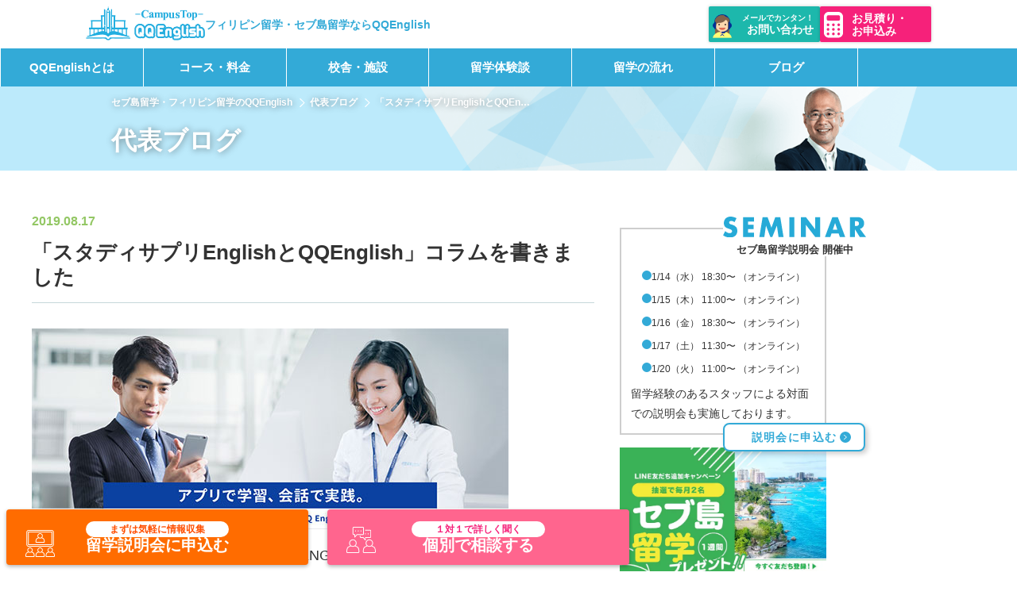

--- FILE ---
content_type: text/html; charset=UTF-8
request_url: https://qqenglish.jp/ceo-blog/studysapuri0819/
body_size: 41073
content:
<!doctype html>
<html lang="ja" prefix="og: https://ogp.me/ns#" class="no-js">
	<head><meta charset="UTF-8"><script>if(navigator.userAgent.match(/MSIE|Internet Explorer/i)||navigator.userAgent.match(/Trident\/7\..*?rv:11/i)){var href=document.location.href;if(!href.match(/[?&]nowprocket/)){if(href.indexOf("?")==-1){if(href.indexOf("#")==-1){document.location.href=href+"?nowprocket=1"}else{document.location.href=href.replace("#","?nowprocket=1#")}}else{if(href.indexOf("#")==-1){document.location.href=href+"&nowprocket=1"}else{document.location.href=href.replace("#","&nowprocket=1#")}}}}</script><script>(()=>{class RocketLazyLoadScripts{constructor(){this.v="2.0.3",this.userEvents=["keydown","keyup","mousedown","mouseup","mousemove","mouseover","mouseenter","mouseout","mouseleave","touchmove","touchstart","touchend","touchcancel","wheel","click","dblclick","input","visibilitychange"],this.attributeEvents=["onblur","onclick","oncontextmenu","ondblclick","onfocus","onmousedown","onmouseenter","onmouseleave","onmousemove","onmouseout","onmouseover","onmouseup","onmousewheel","onscroll","onsubmit"]}async t(){this.i(),this.o(),/iP(ad|hone)/.test(navigator.userAgent)&&this.h(),this.u(),this.l(this),this.m(),this.k(this),this.p(this),this._(),await Promise.all([this.R(),this.L()]),this.lastBreath=Date.now(),this.S(this),this.P(),this.D(),this.O(),this.M(),await this.C(this.delayedScripts.normal),await this.C(this.delayedScripts.defer),await this.C(this.delayedScripts.async),this.F("domReady"),await this.T(),await this.j(),await this.I(),this.F("windowLoad"),await this.A(),window.dispatchEvent(new Event("rocket-allScriptsLoaded")),this.everythingLoaded=!0,this.lastTouchEnd&&await new Promise((t=>setTimeout(t,500-Date.now()+this.lastTouchEnd))),this.H(),this.F("all"),this.U(),this.W()}i(){this.CSPIssue=sessionStorage.getItem("rocketCSPIssue"),document.addEventListener("securitypolicyviolation",(t=>{this.CSPIssue||"script-src-elem"!==t.violatedDirective||"data"!==t.blockedURI||(this.CSPIssue=!0,sessionStorage.setItem("rocketCSPIssue",!0))}),{isRocket:!0})}o(){window.addEventListener("pageshow",(t=>{this.persisted=t.persisted,this.realWindowLoadedFired=!0}),{isRocket:!0}),window.addEventListener("pagehide",(()=>{this.onFirstUserAction=null}),{isRocket:!0})}h(){let t;function e(e){t=e}window.addEventListener("touchstart",e,{isRocket:!0}),window.addEventListener("touchend",(function i(o){Math.abs(o.changedTouches[0].pageX-t.changedTouches[0].pageX)<10&&Math.abs(o.changedTouches[0].pageY-t.changedTouches[0].pageY)<10&&o.timeStamp-t.timeStamp<200&&(o.target.dispatchEvent(new PointerEvent("click",{target:o.target,bubbles:!0,cancelable:!0,detail:1})),event.preventDefault(),window.removeEventListener("touchstart",e,{isRocket:!0}),window.removeEventListener("touchend",i,{isRocket:!0}))}),{isRocket:!0})}q(t){this.userActionTriggered||("mousemove"!==t.type||this.firstMousemoveIgnored?"keyup"===t.type||"mouseover"===t.type||"mouseout"===t.type||(this.userActionTriggered=!0,this.onFirstUserAction&&this.onFirstUserAction()):this.firstMousemoveIgnored=!0),"click"===t.type&&t.preventDefault(),this.savedUserEvents.length>0&&(t.stopPropagation(),t.stopImmediatePropagation()),"touchstart"===this.lastEvent&&"touchend"===t.type&&(this.lastTouchEnd=Date.now()),"click"===t.type&&(this.lastTouchEnd=0),this.lastEvent=t.type,this.savedUserEvents.push(t)}u(){this.savedUserEvents=[],this.userEventHandler=this.q.bind(this),this.userEvents.forEach((t=>window.addEventListener(t,this.userEventHandler,{passive:!1,isRocket:!0})))}U(){this.userEvents.forEach((t=>window.removeEventListener(t,this.userEventHandler,{passive:!1,isRocket:!0}))),this.savedUserEvents.forEach((t=>{t.target.dispatchEvent(new window[t.constructor.name](t.type,t))}))}m(){this.eventsMutationObserver=new MutationObserver((t=>{const e="return false";for(const i of t){if("attributes"===i.type){const t=i.target.getAttribute(i.attributeName);t&&t!==e&&(i.target.setAttribute("data-rocket-"+i.attributeName,t),i.target["rocket"+i.attributeName]=new Function("event",t),i.target.setAttribute(i.attributeName,e))}"childList"===i.type&&i.addedNodes.forEach((t=>{if(t.nodeType===Node.ELEMENT_NODE)for(const i of t.attributes)this.attributeEvents.includes(i.name)&&i.value&&""!==i.value&&(t.setAttribute("data-rocket-"+i.name,i.value),t["rocket"+i.name]=new Function("event",i.value),t.setAttribute(i.name,e))}))}})),this.eventsMutationObserver.observe(document,{subtree:!0,childList:!0,attributeFilter:this.attributeEvents})}H(){this.eventsMutationObserver.disconnect(),this.attributeEvents.forEach((t=>{document.querySelectorAll("[data-rocket-"+t+"]").forEach((e=>{e.setAttribute(t,e.getAttribute("data-rocket-"+t)),e.removeAttribute("data-rocket-"+t)}))}))}k(t){Object.defineProperty(HTMLElement.prototype,"onclick",{get(){return this.rocketonclick||null},set(e){this.rocketonclick=e,this.setAttribute(t.everythingLoaded?"onclick":"data-rocket-onclick","this.rocketonclick(event)")}})}S(t){function e(e,i){let o=e[i];e[i]=null,Object.defineProperty(e,i,{get:()=>o,set(s){t.everythingLoaded?o=s:e["rocket"+i]=o=s}})}e(document,"onreadystatechange"),e(window,"onload"),e(window,"onpageshow");try{Object.defineProperty(document,"readyState",{get:()=>t.rocketReadyState,set(e){t.rocketReadyState=e},configurable:!0}),document.readyState="loading"}catch(t){console.log("WPRocket DJE readyState conflict, bypassing")}}l(t){this.originalAddEventListener=EventTarget.prototype.addEventListener,this.originalRemoveEventListener=EventTarget.prototype.removeEventListener,this.savedEventListeners=[],EventTarget.prototype.addEventListener=function(e,i,o){o&&o.isRocket||!t.B(e,this)&&!t.userEvents.includes(e)||t.B(e,this)&&!t.userActionTriggered||e.startsWith("rocket-")||t.everythingLoaded?t.originalAddEventListener.call(this,e,i,o):t.savedEventListeners.push({target:this,remove:!1,type:e,func:i,options:o})},EventTarget.prototype.removeEventListener=function(e,i,o){o&&o.isRocket||!t.B(e,this)&&!t.userEvents.includes(e)||t.B(e,this)&&!t.userActionTriggered||e.startsWith("rocket-")||t.everythingLoaded?t.originalRemoveEventListener.call(this,e,i,o):t.savedEventListeners.push({target:this,remove:!0,type:e,func:i,options:o})}}F(t){"all"===t&&(EventTarget.prototype.addEventListener=this.originalAddEventListener,EventTarget.prototype.removeEventListener=this.originalRemoveEventListener),this.savedEventListeners=this.savedEventListeners.filter((e=>{let i=e.type,o=e.target||window;return"domReady"===t&&"DOMContentLoaded"!==i&&"readystatechange"!==i||("windowLoad"===t&&"load"!==i&&"readystatechange"!==i&&"pageshow"!==i||(this.B(i,o)&&(i="rocket-"+i),e.remove?o.removeEventListener(i,e.func,e.options):o.addEventListener(i,e.func,e.options),!1))}))}p(t){let e;function i(e){return t.everythingLoaded?e:e.split(" ").map((t=>"load"===t||t.startsWith("load.")?"rocket-jquery-load":t)).join(" ")}function o(o){function s(e){const s=o.fn[e];o.fn[e]=o.fn.init.prototype[e]=function(){return this[0]===window&&t.userActionTriggered&&("string"==typeof arguments[0]||arguments[0]instanceof String?arguments[0]=i(arguments[0]):"object"==typeof arguments[0]&&Object.keys(arguments[0]).forEach((t=>{const e=arguments[0][t];delete arguments[0][t],arguments[0][i(t)]=e}))),s.apply(this,arguments),this}}if(o&&o.fn&&!t.allJQueries.includes(o)){const e={DOMContentLoaded:[],"rocket-DOMContentLoaded":[]};for(const t in e)document.addEventListener(t,(()=>{e[t].forEach((t=>t()))}),{isRocket:!0});o.fn.ready=o.fn.init.prototype.ready=function(i){function s(){parseInt(o.fn.jquery)>2?setTimeout((()=>i.bind(document)(o))):i.bind(document)(o)}return t.realDomReadyFired?!t.userActionTriggered||t.fauxDomReadyFired?s():e["rocket-DOMContentLoaded"].push(s):e.DOMContentLoaded.push(s),o([])},s("on"),s("one"),s("off"),t.allJQueries.push(o)}e=o}t.allJQueries=[],o(window.jQuery),Object.defineProperty(window,"jQuery",{get:()=>e,set(t){o(t)}})}P(){const t=new Map;document.write=document.writeln=function(e){const i=document.currentScript,o=document.createRange(),s=i.parentElement;let n=t.get(i);void 0===n&&(n=i.nextSibling,t.set(i,n));const c=document.createDocumentFragment();o.setStart(c,0),c.appendChild(o.createContextualFragment(e)),s.insertBefore(c,n)}}async R(){return new Promise((t=>{this.userActionTriggered?t():this.onFirstUserAction=t}))}async L(){return new Promise((t=>{document.addEventListener("DOMContentLoaded",(()=>{this.realDomReadyFired=!0,t()}),{isRocket:!0})}))}async I(){return this.realWindowLoadedFired?Promise.resolve():new Promise((t=>{window.addEventListener("load",t,{isRocket:!0})}))}M(){this.pendingScripts=[];this.scriptsMutationObserver=new MutationObserver((t=>{for(const e of t)e.addedNodes.forEach((t=>{"SCRIPT"!==t.tagName||t.noModule||t.isWPRocket||this.pendingScripts.push({script:t,promise:new Promise((e=>{const i=()=>{const i=this.pendingScripts.findIndex((e=>e.script===t));i>=0&&this.pendingScripts.splice(i,1),e()};t.addEventListener("load",i,{isRocket:!0}),t.addEventListener("error",i,{isRocket:!0}),setTimeout(i,1e3)}))})}))})),this.scriptsMutationObserver.observe(document,{childList:!0,subtree:!0})}async j(){await this.J(),this.pendingScripts.length?(await this.pendingScripts[0].promise,await this.j()):this.scriptsMutationObserver.disconnect()}D(){this.delayedScripts={normal:[],async:[],defer:[]},document.querySelectorAll("script[type$=rocketlazyloadscript]").forEach((t=>{t.hasAttribute("data-rocket-src")?t.hasAttribute("async")&&!1!==t.async?this.delayedScripts.async.push(t):t.hasAttribute("defer")&&!1!==t.defer||"module"===t.getAttribute("data-rocket-type")?this.delayedScripts.defer.push(t):this.delayedScripts.normal.push(t):this.delayedScripts.normal.push(t)}))}async _(){await this.L();let t=[];document.querySelectorAll("script[type$=rocketlazyloadscript][data-rocket-src]").forEach((e=>{let i=e.getAttribute("data-rocket-src");if(i&&!i.startsWith("data:")){i.startsWith("//")&&(i=location.protocol+i);try{const o=new URL(i).origin;o!==location.origin&&t.push({src:o,crossOrigin:e.crossOrigin||"module"===e.getAttribute("data-rocket-type")})}catch(t){}}})),t=[...new Map(t.map((t=>[JSON.stringify(t),t]))).values()],this.N(t,"preconnect")}async $(t){if(await this.G(),!0!==t.noModule||!("noModule"in HTMLScriptElement.prototype))return new Promise((e=>{let i;function o(){(i||t).setAttribute("data-rocket-status","executed"),e()}try{if(navigator.userAgent.includes("Firefox/")||""===navigator.vendor||this.CSPIssue)i=document.createElement("script"),[...t.attributes].forEach((t=>{let e=t.nodeName;"type"!==e&&("data-rocket-type"===e&&(e="type"),"data-rocket-src"===e&&(e="src"),i.setAttribute(e,t.nodeValue))})),t.text&&(i.text=t.text),t.nonce&&(i.nonce=t.nonce),i.hasAttribute("src")?(i.addEventListener("load",o,{isRocket:!0}),i.addEventListener("error",(()=>{i.setAttribute("data-rocket-status","failed-network"),e()}),{isRocket:!0}),setTimeout((()=>{i.isConnected||e()}),1)):(i.text=t.text,o()),i.isWPRocket=!0,t.parentNode.replaceChild(i,t);else{const i=t.getAttribute("data-rocket-type"),s=t.getAttribute("data-rocket-src");i?(t.type=i,t.removeAttribute("data-rocket-type")):t.removeAttribute("type"),t.addEventListener("load",o,{isRocket:!0}),t.addEventListener("error",(i=>{this.CSPIssue&&i.target.src.startsWith("data:")?(console.log("WPRocket: CSP fallback activated"),t.removeAttribute("src"),this.$(t).then(e)):(t.setAttribute("data-rocket-status","failed-network"),e())}),{isRocket:!0}),s?(t.fetchPriority="high",t.removeAttribute("data-rocket-src"),t.src=s):t.src="data:text/javascript;base64,"+window.btoa(unescape(encodeURIComponent(t.text)))}}catch(i){t.setAttribute("data-rocket-status","failed-transform"),e()}}));t.setAttribute("data-rocket-status","skipped")}async C(t){const e=t.shift();return e?(e.isConnected&&await this.$(e),this.C(t)):Promise.resolve()}O(){this.N([...this.delayedScripts.normal,...this.delayedScripts.defer,...this.delayedScripts.async],"preload")}N(t,e){this.trash=this.trash||[];let i=!0;var o=document.createDocumentFragment();t.forEach((t=>{const s=t.getAttribute&&t.getAttribute("data-rocket-src")||t.src;if(s&&!s.startsWith("data:")){const n=document.createElement("link");n.href=s,n.rel=e,"preconnect"!==e&&(n.as="script",n.fetchPriority=i?"high":"low"),t.getAttribute&&"module"===t.getAttribute("data-rocket-type")&&(n.crossOrigin=!0),t.crossOrigin&&(n.crossOrigin=t.crossOrigin),t.integrity&&(n.integrity=t.integrity),t.nonce&&(n.nonce=t.nonce),o.appendChild(n),this.trash.push(n),i=!1}})),document.head.appendChild(o)}W(){this.trash.forEach((t=>t.remove()))}async T(){try{document.readyState="interactive"}catch(t){}this.fauxDomReadyFired=!0;try{await this.G(),document.dispatchEvent(new Event("rocket-readystatechange")),await this.G(),document.rocketonreadystatechange&&document.rocketonreadystatechange(),await this.G(),document.dispatchEvent(new Event("rocket-DOMContentLoaded")),await this.G(),window.dispatchEvent(new Event("rocket-DOMContentLoaded"))}catch(t){console.error(t)}}async A(){try{document.readyState="complete"}catch(t){}try{await this.G(),document.dispatchEvent(new Event("rocket-readystatechange")),await this.G(),document.rocketonreadystatechange&&document.rocketonreadystatechange(),await this.G(),window.dispatchEvent(new Event("rocket-load")),await this.G(),window.rocketonload&&window.rocketonload(),await this.G(),this.allJQueries.forEach((t=>t(window).trigger("rocket-jquery-load"))),await this.G();const t=new Event("rocket-pageshow");t.persisted=this.persisted,window.dispatchEvent(t),await this.G(),window.rocketonpageshow&&window.rocketonpageshow({persisted:this.persisted})}catch(t){console.error(t)}}async G(){Date.now()-this.lastBreath>45&&(await this.J(),this.lastBreath=Date.now())}async J(){return document.hidden?new Promise((t=>setTimeout(t))):new Promise((t=>requestAnimationFrame(t)))}B(t,e){return e===document&&"readystatechange"===t||(e===document&&"DOMContentLoaded"===t||(e===window&&"DOMContentLoaded"===t||(e===window&&"load"===t||e===window&&"pageshow"===t)))}static run(){(new RocketLazyLoadScripts).t()}}RocketLazyLoadScripts.run()})();</script>
		<!-- Google Tag Manager -->
<script type="rocketlazyloadscript">(function(w,d,s,l,i){w[l]=w[l]||[];w[l].push({'gtm.start':
new Date().getTime(),event:'gtm.js'});var f=d.getElementsByTagName(s)[0],
j=d.createElement(s),dl=l!='dataLayer'?'&l='+l:'';j.async=true;j.src=
'https://www.googletagmanager.com/gtm.js?id='+i+dl;f.parentNode.insertBefore(j,f);
})(window,document,'script','dataLayer','GTM-PBFMB48');</script>
<!-- End Google Tag Manager -->
		
		
		<meta http-equiv="X-UA-Compatible" content="IE=edge,chrome=1">
		<meta name="viewport" content="width=device-width, initial-scale=1.0">

		<link href="//www.google-analytics.com" rel="dns-prefetch">
		<link rel="apple-touch-icon" href="/assets/images/favicon/apple-touch-icon.png">
		<link rel="apple-touch-icon-precomposed" href="/assets/images/favicon/apple-touch-icon.png">
		<link rel="icon" href="/assets/images/favicon/favicon.ico">
			<style></style>
	
<!-- Search Engine Optimization by Rank Math PRO - https://rankmath.com/ -->
<title>「スタディサプリEnglishとQQEnglish」コラムを書きました</title><style id="wpr-usedcss">.tippy-box[data-animation=fade][data-state=hidden]{opacity:0}[data-tippy-root]{max-width:calc(100vw - 10px)}.tippy-box{position:relative;background-color:#333;color:#fff;border-radius:4px;font-size:14px;line-height:1.4;outline:0;transition-property:transform,visibility,opacity}.tippy-box[data-placement^=top]>.tippy-arrow{bottom:0}.tippy-box[data-placement^=top]>.tippy-arrow:before{bottom:-7px;left:0;border-width:8px 8px 0;border-top-color:initial;transform-origin:center top}.tippy-box[data-placement^=bottom]>.tippy-arrow{top:0}.tippy-box[data-placement^=bottom]>.tippy-arrow:before{top:-7px;left:0;border-width:0 8px 8px;border-bottom-color:initial;transform-origin:center bottom}.tippy-box[data-placement^=left]>.tippy-arrow{right:0}.tippy-box[data-placement^=left]>.tippy-arrow:before{border-width:8px 0 8px 8px;border-left-color:initial;right:-7px;transform-origin:center left}.tippy-box[data-placement^=right]>.tippy-arrow{left:0}.tippy-box[data-placement^=right]>.tippy-arrow:before{left:-7px;border-width:8px 8px 8px 0;border-right-color:initial;transform-origin:center right}.tippy-box[data-inertia][data-state=visible]{transition-timing-function:cubic-bezier(.54,1.5,.38,1.11)}.tippy-arrow{width:16px;height:16px;color:#333}.tippy-arrow:before{content:"";position:absolute;border-color:transparent;border-style:solid}.tippy-content{position:relative;padding:5px 9px;z-index:1}img:is([sizes=auto i],[sizes^="auto," i]){contain-intrinsic-size:3000px 1500px}:where(.wp-block-button__link){border-radius:9999px;box-shadow:none;padding:calc(.667em + 2px) calc(1.333em + 2px);text-decoration:none}:root :where(.wp-block-button .wp-block-button__link.is-style-outline),:root :where(.wp-block-button.is-style-outline>.wp-block-button__link){border:2px solid;padding:.667em 1.333em}:root :where(.wp-block-button .wp-block-button__link.is-style-outline:not(.has-text-color)),:root :where(.wp-block-button.is-style-outline>.wp-block-button__link:not(.has-text-color)){color:currentColor}:root :where(.wp-block-button .wp-block-button__link.is-style-outline:not(.has-background)),:root :where(.wp-block-button.is-style-outline>.wp-block-button__link:not(.has-background)){background-color:initial;background-image:none}:where(.wp-block-calendar table:not(.has-background) th){background:#ddd}:where(.wp-block-columns){margin-bottom:1.75em}:where(.wp-block-columns.has-background){padding:1.25em 2.375em}:where(.wp-block-post-comments input[type=submit]){border:none}:where(.wp-block-cover-image:not(.has-text-color)),:where(.wp-block-cover:not(.has-text-color)){color:#fff}:where(.wp-block-cover-image.is-light:not(.has-text-color)),:where(.wp-block-cover.is-light:not(.has-text-color)){color:#000}:root :where(.wp-block-cover h1:not(.has-text-color)),:root :where(.wp-block-cover h2:not(.has-text-color)),:root :where(.wp-block-cover h3:not(.has-text-color)),:root :where(.wp-block-cover h4:not(.has-text-color)),:root :where(.wp-block-cover h5:not(.has-text-color)),:root :where(.wp-block-cover h6:not(.has-text-color)),:root :where(.wp-block-cover p:not(.has-text-color)){color:inherit}:where(.wp-block-file){margin-bottom:1.5em}:where(.wp-block-file__button){border-radius:2em;display:inline-block;padding:.5em 1em}:where(.wp-block-file__button):is(a):active,:where(.wp-block-file__button):is(a):focus,:where(.wp-block-file__button):is(a):hover,:where(.wp-block-file__button):is(a):visited{box-shadow:none;color:#fff;opacity:.85;text-decoration:none}:where(.wp-block-group.wp-block-group-is-layout-constrained){position:relative}:root :where(.wp-block-image.is-style-rounded img,.wp-block-image .is-style-rounded img){border-radius:9999px}:where(.wp-block-latest-comments:not([style*=line-height] .wp-block-latest-comments__comment)){line-height:1.1}:where(.wp-block-latest-comments:not([style*=line-height] .wp-block-latest-comments__comment-excerpt p)){line-height:1.8}:root :where(.wp-block-latest-posts.is-grid){padding:0}:root :where(.wp-block-latest-posts.wp-block-latest-posts__list){padding-left:0}ol,ul{box-sizing:border-box}:root :where(.wp-block-list.has-background){padding:1.25em 2.375em}:where(.wp-block-navigation.has-background .wp-block-navigation-item a:not(.wp-element-button)),:where(.wp-block-navigation.has-background .wp-block-navigation-submenu a:not(.wp-element-button)){padding:.5em 1em}:where(.wp-block-navigation .wp-block-navigation__submenu-container .wp-block-navigation-item a:not(.wp-element-button)),:where(.wp-block-navigation .wp-block-navigation__submenu-container .wp-block-navigation-submenu a:not(.wp-element-button)),:where(.wp-block-navigation .wp-block-navigation__submenu-container .wp-block-navigation-submenu button.wp-block-navigation-item__content),:where(.wp-block-navigation .wp-block-navigation__submenu-container .wp-block-pages-list__item button.wp-block-navigation-item__content){padding:.5em 1em}:root :where(p.has-background){padding:1.25em 2.375em}:where(p.has-text-color:not(.has-link-color)) a{color:inherit}:where(.wp-block-post-comments-form) input:not([type=submit]),:where(.wp-block-post-comments-form) textarea{border:1px solid #949494;font-family:inherit;font-size:1em}:where(.wp-block-post-comments-form) input:where(:not([type=submit]):not([type=checkbox])),:where(.wp-block-post-comments-form) textarea{padding:calc(.667em + 2px)}:where(.wp-block-post-excerpt){box-sizing:border-box;margin-bottom:var(--wp--style--block-gap);margin-top:var(--wp--style--block-gap)}:where(.wp-block-preformatted.has-background){padding:1.25em 2.375em}:where(.wp-block-search__button){border:1px solid #ccc;padding:6px 10px}:where(.wp-block-search__input){font-family:inherit;font-size:inherit;font-style:inherit;font-weight:inherit;letter-spacing:inherit;line-height:inherit;text-transform:inherit}:where(.wp-block-search__button-inside .wp-block-search__inside-wrapper){border:1px solid #949494;box-sizing:border-box;padding:4px}:where(.wp-block-search__button-inside .wp-block-search__inside-wrapper) .wp-block-search__input{border:none;border-radius:0;padding:0 4px}:where(.wp-block-search__button-inside .wp-block-search__inside-wrapper) .wp-block-search__input:focus{outline:0}:where(.wp-block-search__button-inside .wp-block-search__inside-wrapper) :where(.wp-block-search__button){padding:4px 8px}:root :where(.wp-block-separator.is-style-dots){height:auto;line-height:1;text-align:center}:root :where(.wp-block-separator.is-style-dots):before{color:currentColor;content:"···";font-family:serif;font-size:1.5em;letter-spacing:2em;padding-left:2em}:root :where(.wp-block-site-logo.is-style-rounded){border-radius:9999px}:where(.wp-block-social-links:not(.is-style-logos-only)) .wp-social-link{background-color:#f0f0f0;color:#444}:where(.wp-block-social-links:not(.is-style-logos-only)) .wp-social-link-amazon{background-color:#f90;color:#fff}:where(.wp-block-social-links:not(.is-style-logos-only)) .wp-social-link-bandcamp{background-color:#1ea0c3;color:#fff}:where(.wp-block-social-links:not(.is-style-logos-only)) .wp-social-link-behance{background-color:#0757fe;color:#fff}:where(.wp-block-social-links:not(.is-style-logos-only)) .wp-social-link-bluesky{background-color:#0a7aff;color:#fff}:where(.wp-block-social-links:not(.is-style-logos-only)) .wp-social-link-codepen{background-color:#1e1f26;color:#fff}:where(.wp-block-social-links:not(.is-style-logos-only)) .wp-social-link-deviantart{background-color:#02e49b;color:#fff}:where(.wp-block-social-links:not(.is-style-logos-only)) .wp-social-link-discord{background-color:#5865f2;color:#fff}:where(.wp-block-social-links:not(.is-style-logos-only)) .wp-social-link-dribbble{background-color:#e94c89;color:#fff}:where(.wp-block-social-links:not(.is-style-logos-only)) .wp-social-link-dropbox{background-color:#4280ff;color:#fff}:where(.wp-block-social-links:not(.is-style-logos-only)) .wp-social-link-etsy{background-color:#f45800;color:#fff}:where(.wp-block-social-links:not(.is-style-logos-only)) .wp-social-link-facebook{background-color:#0866ff;color:#fff}:where(.wp-block-social-links:not(.is-style-logos-only)) .wp-social-link-fivehundredpx{background-color:#000;color:#fff}:where(.wp-block-social-links:not(.is-style-logos-only)) .wp-social-link-flickr{background-color:#0461dd;color:#fff}:where(.wp-block-social-links:not(.is-style-logos-only)) .wp-social-link-foursquare{background-color:#e65678;color:#fff}:where(.wp-block-social-links:not(.is-style-logos-only)) .wp-social-link-github{background-color:#24292d;color:#fff}:where(.wp-block-social-links:not(.is-style-logos-only)) .wp-social-link-goodreads{background-color:#eceadd;color:#382110}:where(.wp-block-social-links:not(.is-style-logos-only)) .wp-social-link-google{background-color:#ea4434;color:#fff}:where(.wp-block-social-links:not(.is-style-logos-only)) .wp-social-link-gravatar{background-color:#1d4fc4;color:#fff}:where(.wp-block-social-links:not(.is-style-logos-only)) .wp-social-link-instagram{background-color:#f00075;color:#fff}:where(.wp-block-social-links:not(.is-style-logos-only)) .wp-social-link-lastfm{background-color:#e21b24;color:#fff}:where(.wp-block-social-links:not(.is-style-logos-only)) .wp-social-link-linkedin{background-color:#0d66c2;color:#fff}:where(.wp-block-social-links:not(.is-style-logos-only)) .wp-social-link-mastodon{background-color:#3288d4;color:#fff}:where(.wp-block-social-links:not(.is-style-logos-only)) .wp-social-link-medium{background-color:#000;color:#fff}:where(.wp-block-social-links:not(.is-style-logos-only)) .wp-social-link-meetup{background-color:#f6405f;color:#fff}:where(.wp-block-social-links:not(.is-style-logos-only)) .wp-social-link-patreon{background-color:#000;color:#fff}:where(.wp-block-social-links:not(.is-style-logos-only)) .wp-social-link-pinterest{background-color:#e60122;color:#fff}:where(.wp-block-social-links:not(.is-style-logos-only)) .wp-social-link-pocket{background-color:#ef4155;color:#fff}:where(.wp-block-social-links:not(.is-style-logos-only)) .wp-social-link-reddit{background-color:#ff4500;color:#fff}:where(.wp-block-social-links:not(.is-style-logos-only)) .wp-social-link-skype{background-color:#0478d7;color:#fff}:where(.wp-block-social-links:not(.is-style-logos-only)) .wp-social-link-snapchat{background-color:#fefc00;color:#fff;stroke:#000}:where(.wp-block-social-links:not(.is-style-logos-only)) .wp-social-link-soundcloud{background-color:#ff5600;color:#fff}:where(.wp-block-social-links:not(.is-style-logos-only)) .wp-social-link-spotify{background-color:#1bd760;color:#fff}:where(.wp-block-social-links:not(.is-style-logos-only)) .wp-social-link-telegram{background-color:#2aabee;color:#fff}:where(.wp-block-social-links:not(.is-style-logos-only)) .wp-social-link-threads{background-color:#000;color:#fff}:where(.wp-block-social-links:not(.is-style-logos-only)) .wp-social-link-tiktok{background-color:#000;color:#fff}:where(.wp-block-social-links:not(.is-style-logos-only)) .wp-social-link-tumblr{background-color:#011835;color:#fff}:where(.wp-block-social-links:not(.is-style-logos-only)) .wp-social-link-twitch{background-color:#6440a4;color:#fff}:where(.wp-block-social-links:not(.is-style-logos-only)) .wp-social-link-twitter{background-color:#1da1f2;color:#fff}:where(.wp-block-social-links:not(.is-style-logos-only)) .wp-social-link-vimeo{background-color:#1eb7ea;color:#fff}:where(.wp-block-social-links:not(.is-style-logos-only)) .wp-social-link-vk{background-color:#4680c2;color:#fff}:where(.wp-block-social-links:not(.is-style-logos-only)) .wp-social-link-wordpress{background-color:#3499cd;color:#fff}:where(.wp-block-social-links:not(.is-style-logos-only)) .wp-social-link-whatsapp{background-color:#25d366;color:#fff}:where(.wp-block-social-links:not(.is-style-logos-only)) .wp-social-link-x{background-color:#000;color:#fff}:where(.wp-block-social-links:not(.is-style-logos-only)) .wp-social-link-yelp{background-color:#d32422;color:#fff}:where(.wp-block-social-links:not(.is-style-logos-only)) .wp-social-link-youtube{background-color:red;color:#fff}:where(.wp-block-social-links.is-style-logos-only) .wp-social-link{background:0 0}:where(.wp-block-social-links.is-style-logos-only) .wp-social-link svg{height:1.25em;width:1.25em}:where(.wp-block-social-links.is-style-logos-only) .wp-social-link-amazon{color:#f90}:where(.wp-block-social-links.is-style-logos-only) .wp-social-link-bandcamp{color:#1ea0c3}:where(.wp-block-social-links.is-style-logos-only) .wp-social-link-behance{color:#0757fe}:where(.wp-block-social-links.is-style-logos-only) .wp-social-link-bluesky{color:#0a7aff}:where(.wp-block-social-links.is-style-logos-only) .wp-social-link-codepen{color:#1e1f26}:where(.wp-block-social-links.is-style-logos-only) .wp-social-link-deviantart{color:#02e49b}:where(.wp-block-social-links.is-style-logos-only) .wp-social-link-discord{color:#5865f2}:where(.wp-block-social-links.is-style-logos-only) .wp-social-link-dribbble{color:#e94c89}:where(.wp-block-social-links.is-style-logos-only) .wp-social-link-dropbox{color:#4280ff}:where(.wp-block-social-links.is-style-logos-only) .wp-social-link-etsy{color:#f45800}:where(.wp-block-social-links.is-style-logos-only) .wp-social-link-facebook{color:#0866ff}:where(.wp-block-social-links.is-style-logos-only) .wp-social-link-fivehundredpx{color:#000}:where(.wp-block-social-links.is-style-logos-only) .wp-social-link-flickr{color:#0461dd}:where(.wp-block-social-links.is-style-logos-only) .wp-social-link-foursquare{color:#e65678}:where(.wp-block-social-links.is-style-logos-only) .wp-social-link-github{color:#24292d}:where(.wp-block-social-links.is-style-logos-only) .wp-social-link-goodreads{color:#382110}:where(.wp-block-social-links.is-style-logos-only) .wp-social-link-google{color:#ea4434}:where(.wp-block-social-links.is-style-logos-only) .wp-social-link-gravatar{color:#1d4fc4}:where(.wp-block-social-links.is-style-logos-only) .wp-social-link-instagram{color:#f00075}:where(.wp-block-social-links.is-style-logos-only) .wp-social-link-lastfm{color:#e21b24}:where(.wp-block-social-links.is-style-logos-only) .wp-social-link-linkedin{color:#0d66c2}:where(.wp-block-social-links.is-style-logos-only) .wp-social-link-mastodon{color:#3288d4}:where(.wp-block-social-links.is-style-logos-only) .wp-social-link-medium{color:#000}:where(.wp-block-social-links.is-style-logos-only) .wp-social-link-meetup{color:#f6405f}:where(.wp-block-social-links.is-style-logos-only) .wp-social-link-patreon{color:#000}:where(.wp-block-social-links.is-style-logos-only) .wp-social-link-pinterest{color:#e60122}:where(.wp-block-social-links.is-style-logos-only) .wp-social-link-pocket{color:#ef4155}:where(.wp-block-social-links.is-style-logos-only) .wp-social-link-reddit{color:#ff4500}:where(.wp-block-social-links.is-style-logos-only) .wp-social-link-skype{color:#0478d7}:where(.wp-block-social-links.is-style-logos-only) .wp-social-link-snapchat{color:#fff;stroke:#000}:where(.wp-block-social-links.is-style-logos-only) .wp-social-link-soundcloud{color:#ff5600}:where(.wp-block-social-links.is-style-logos-only) .wp-social-link-spotify{color:#1bd760}:where(.wp-block-social-links.is-style-logos-only) .wp-social-link-telegram{color:#2aabee}:where(.wp-block-social-links.is-style-logos-only) .wp-social-link-threads{color:#000}:where(.wp-block-social-links.is-style-logos-only) .wp-social-link-tiktok{color:#000}:where(.wp-block-social-links.is-style-logos-only) .wp-social-link-tumblr{color:#011835}:where(.wp-block-social-links.is-style-logos-only) .wp-social-link-twitch{color:#6440a4}:where(.wp-block-social-links.is-style-logos-only) .wp-social-link-twitter{color:#1da1f2}:where(.wp-block-social-links.is-style-logos-only) .wp-social-link-vimeo{color:#1eb7ea}:where(.wp-block-social-links.is-style-logos-only) .wp-social-link-vk{color:#4680c2}:where(.wp-block-social-links.is-style-logos-only) .wp-social-link-whatsapp{color:#25d366}:where(.wp-block-social-links.is-style-logos-only) .wp-social-link-wordpress{color:#3499cd}:where(.wp-block-social-links.is-style-logos-only) .wp-social-link-x{color:#000}:where(.wp-block-social-links.is-style-logos-only) .wp-social-link-yelp{color:#d32422}:where(.wp-block-social-links.is-style-logos-only) .wp-social-link-youtube{color:red}:root :where(.wp-block-social-links .wp-social-link a){padding:.25em}:root :where(.wp-block-social-links.is-style-logos-only .wp-social-link a){padding:0}:root :where(.wp-block-social-links.is-style-pill-shape .wp-social-link a){padding-left:.6666666667em;padding-right:.6666666667em}:root :where(.wp-block-tag-cloud.is-style-outline){display:flex;flex-wrap:wrap;gap:1ch}:root :where(.wp-block-tag-cloud.is-style-outline a){border:1px solid;font-size:unset!important;margin-right:0;padding:1ch 2ch;text-decoration:none!important}:root :where(.wp-block-table-of-contents){box-sizing:border-box}:where(.wp-block-term-description){box-sizing:border-box;margin-bottom:var(--wp--style--block-gap);margin-top:var(--wp--style--block-gap)}:where(pre.wp-block-verse){font-family:inherit}:root{--wp--preset--font-size--normal:16px;--wp--preset--font-size--huge:42px}html :where(.has-border-color){border-style:solid}html :where([style*=border-top-color]){border-top-style:solid}html :where([style*=border-right-color]){border-right-style:solid}html :where([style*=border-bottom-color]){border-bottom-style:solid}html :where([style*=border-left-color]){border-left-style:solid}html :where([style*=border-width]){border-style:solid}html :where([style*=border-top-width]){border-top-style:solid}html :where([style*=border-right-width]){border-right-style:solid}html :where([style*=border-bottom-width]){border-bottom-style:solid}html :where([style*=border-left-width]){border-left-style:solid}html :where(img[class*=wp-image-]){height:auto;max-width:100%}:where(figure){margin:0 0 1em}html :where(.is-position-sticky){--wp-admin--admin-bar--position-offset:var(--wp-admin--admin-bar--height,0px)}@media screen and (max-width:600px){html :where(.is-position-sticky){--wp-admin--admin-bar--position-offset:0px}}:root{--wp--preset--aspect-ratio--square:1;--wp--preset--aspect-ratio--4-3:4/3;--wp--preset--aspect-ratio--3-4:3/4;--wp--preset--aspect-ratio--3-2:3/2;--wp--preset--aspect-ratio--2-3:2/3;--wp--preset--aspect-ratio--16-9:16/9;--wp--preset--aspect-ratio--9-16:9/16;--wp--preset--color--black:#000000;--wp--preset--color--cyan-bluish-gray:#abb8c3;--wp--preset--color--white:#ffffff;--wp--preset--color--pale-pink:#f78da7;--wp--preset--color--vivid-red:#cf2e2e;--wp--preset--color--luminous-vivid-orange:#ff6900;--wp--preset--color--luminous-vivid-amber:#fcb900;--wp--preset--color--light-green-cyan:#7bdcb5;--wp--preset--color--vivid-green-cyan:#00d084;--wp--preset--color--pale-cyan-blue:#8ed1fc;--wp--preset--color--vivid-cyan-blue:#0693e3;--wp--preset--color--vivid-purple:#9b51e0;--wp--preset--gradient--vivid-cyan-blue-to-vivid-purple:linear-gradient(135deg,rgba(6, 147, 227, 1) 0%,rgb(155, 81, 224) 100%);--wp--preset--gradient--light-green-cyan-to-vivid-green-cyan:linear-gradient(135deg,rgb(122, 220, 180) 0%,rgb(0, 208, 130) 100%);--wp--preset--gradient--luminous-vivid-amber-to-luminous-vivid-orange:linear-gradient(135deg,rgba(252, 185, 0, 1) 0%,rgba(255, 105, 0, 1) 100%);--wp--preset--gradient--luminous-vivid-orange-to-vivid-red:linear-gradient(135deg,rgba(255, 105, 0, 1) 0%,rgb(207, 46, 46) 100%);--wp--preset--gradient--very-light-gray-to-cyan-bluish-gray:linear-gradient(135deg,rgb(238, 238, 238) 0%,rgb(169, 184, 195) 100%);--wp--preset--gradient--cool-to-warm-spectrum:linear-gradient(135deg,rgb(74, 234, 220) 0%,rgb(151, 120, 209) 20%,rgb(207, 42, 186) 40%,rgb(238, 44, 130) 60%,rgb(251, 105, 98) 80%,rgb(254, 248, 76) 100%);--wp--preset--gradient--blush-light-purple:linear-gradient(135deg,rgb(255, 206, 236) 0%,rgb(152, 150, 240) 100%);--wp--preset--gradient--blush-bordeaux:linear-gradient(135deg,rgb(254, 205, 165) 0%,rgb(254, 45, 45) 50%,rgb(107, 0, 62) 100%);--wp--preset--gradient--luminous-dusk:linear-gradient(135deg,rgb(255, 203, 112) 0%,rgb(199, 81, 192) 50%,rgb(65, 88, 208) 100%);--wp--preset--gradient--pale-ocean:linear-gradient(135deg,rgb(255, 245, 203) 0%,rgb(182, 227, 212) 50%,rgb(51, 167, 181) 100%);--wp--preset--gradient--electric-grass:linear-gradient(135deg,rgb(202, 248, 128) 0%,rgb(113, 206, 126) 100%);--wp--preset--gradient--midnight:linear-gradient(135deg,rgb(2, 3, 129) 0%,rgb(40, 116, 252) 100%);--wp--preset--font-size--small:13px;--wp--preset--font-size--medium:20px;--wp--preset--font-size--large:36px;--wp--preset--font-size--x-large:42px;--wp--preset--spacing--20:0.44rem;--wp--preset--spacing--30:0.67rem;--wp--preset--spacing--40:1rem;--wp--preset--spacing--50:1.5rem;--wp--preset--spacing--60:2.25rem;--wp--preset--spacing--70:3.38rem;--wp--preset--spacing--80:5.06rem;--wp--preset--shadow--natural:6px 6px 9px rgba(0, 0, 0, .2);--wp--preset--shadow--deep:12px 12px 50px rgba(0, 0, 0, .4);--wp--preset--shadow--sharp:6px 6px 0px rgba(0, 0, 0, .2);--wp--preset--shadow--outlined:6px 6px 0px -3px rgba(255, 255, 255, 1),6px 6px rgba(0, 0, 0, 1);--wp--preset--shadow--crisp:6px 6px 0px rgba(0, 0, 0, 1)}:where(.is-layout-flex){gap:.5em}:where(.is-layout-grid){gap:.5em}:where(.wp-block-post-template.is-layout-flex){gap:1.25em}:where(.wp-block-post-template.is-layout-grid){gap:1.25em}:where(.wp-block-columns.is-layout-flex){gap:2em}:where(.wp-block-columns.is-layout-grid){gap:2em}:root :where(.wp-block-pullquote){font-size:1.5em;line-height:1.6}.ui-selectmenu-menu{font-size:12px!important}.fc button,.fc table,body .fc{font-size:1em}.fc .fc-axis,.fc button,.fc-day-grid-event .fc-content,.fc-time-grid-event .fc-time,.fc-time-grid-event.fc-short .fc-content{white-space:nowrap}.fc-event,.fc-event:hover,.fc-state-hover,.fc.fc-bootstrap3 a,.ui-widget .fc-event,a.fc-more{text-decoration:none}.fc{direction:ltr;text-align:left}.fc-rtl{text-align:right}.fc th,.fc-basic-view .fc-day-top .fc-week-number,.fc-basic-view td.fc-week-number,.fc-icon{text-align:center}.fc-highlight{background:#bce8f1;opacity:.3}.fc-bgevent{background:#8fdf82;opacity:.3}.fc-nonbusiness{background:#d7d7d7}.fc button{-moz-box-sizing:border-box;-webkit-box-sizing:border-box;box-sizing:border-box;margin:0;height:2.1em;padding:0 .6em;cursor:pointer}.fc button::-moz-focus-inner{margin:0;padding:0}.fc-state-default{border:1px solid;background-color:#f5f5f5;background-image:-moz-linear-gradient(top,#fff,#e6e6e6);background-image:-webkit-gradient(linear,0 0,0 100%,from(#fff),to(#e6e6e6));background-image:-webkit-linear-gradient(top,#fff,#e6e6e6);background-image:-o-linear-gradient(top,#fff,#e6e6e6);background-image:linear-gradient(to bottom,#fff,#e6e6e6);background-repeat:repeat-x;border-color:#e6e6e6 #e6e6e6 #bfbfbf;border-color:rgba(0,0,0,.1) rgba(0,0,0,.1) rgba(0,0,0,.25);color:#333;text-shadow:0 1px 1px rgba(255,255,255,.75);box-shadow:inset 0 1px 0 rgba(255,255,255,.2),0 1px 2px rgba(0,0,0,.05)}.fc-state-default.fc-corner-left{border-top-left-radius:4px;border-bottom-left-radius:4px}.fc-state-default.fc-corner-right{border-top-right-radius:4px;border-bottom-right-radius:4px}.fc button .fc-icon{position:relative;top:-.05em;margin:0 .2em;vertical-align:middle}.fc-state-active,.fc-state-disabled,.fc-state-down,.fc-state-hover{color:#333;background-color:#e6e6e6}.fc-state-hover{color:#333;background-position:0 -15px;-webkit-transition:background-position .1s linear;-moz-transition:background-position .1s linear;-o-transition:background-position .1s linear;transition:background-position .1s linear}.fc-state-active,.fc-state-down{background-color:#ccc;background-image:none;box-shadow:inset 0 2px 4px rgba(0,0,0,.15),0 1px 2px rgba(0,0,0,.05)}.fc-state-disabled{cursor:default;background-image:none;opacity:.65;box-shadow:none}.fc-event.fc-draggable,.fc-event[href]{cursor:pointer}.fc-button-group{display:inline-block}.fc .fc-button-group>*{float:left;margin:0 0 0 -1px}.fc .fc-button-group>:first-child{margin-left:0}.fc-popover{position:absolute;box-shadow:0 2px 6px rgba(0,0,0,.15)}.fc-bg table{height:100%}.fc-clear{clear:both}.fc-bg,.fc-helper-skeleton{position:absolute;top:0;left:0;right:0}.fc-bg{bottom:0}.fc table{width:100%;box-sizing:border-box;table-layout:fixed;border-collapse:collapse;border-spacing:0}.fc td,.fc th{border-style:solid;border-width:1px;padding:0;vertical-align:top}.fc td.fc-today{border-style:double}.fc .fc-row{border-style:solid;border-width:0}.fc-row table{border-left:0 hidden transparent;border-right:0 hidden transparent;border-bottom:0 hidden transparent}.fc-row:first-child table{border-top:0 hidden transparent}.fc-row{position:relative}.fc-row .fc-bg{z-index:1}.fc-row .fc-content-skeleton{position:relative;z-index:4;padding-bottom:2px}.fc-row .fc-helper-skeleton{z-index:5}.fc .fc-row .fc-content-skeleton table,.fc .fc-row .fc-content-skeleton td,.fc .fc-row .fc-helper-skeleton td{background:0 0;border-color:transparent}.fc-row .fc-content-skeleton td,.fc-row .fc-helper-skeleton td{border-bottom:0}.fc-row .fc-content-skeleton tbody td,.fc-row .fc-helper-skeleton tbody td{border-top:0}.fc-scroller{-webkit-overflow-scrolling:touch}.fc-day-grid-event .fc-content,.fc-icon,.fc-row.fc-rigid,.fc-time-grid-event{overflow:hidden}.fc-scroller>.fc-day-grid,.fc-scroller>.fc-time-grid{position:relative;width:100%}.fc-event{position:relative;display:block;font-size:.85em;line-height:1.3;border-radius:3px;border:1px solid #3a87ad}.fc-event{background-color:#3a87ad}.fc-event,.fc-event:hover{color:#fff}.fc-not-allowed,.fc-not-allowed .fc-event{cursor:not-allowed}.fc-event .fc-bg{z-index:1;background:#fff;opacity:.25}.fc-event .fc-content{position:relative;z-index:2}.fc-event .fc-resizer{position:absolute;z-index:4;display:none}.fc-event.fc-allow-mouse-resize .fc-resizer,.fc-event.fc-selected .fc-resizer{display:block}.fc-event.fc-selected .fc-resizer:before{content:"";position:absolute;z-index:9999;top:50%;left:50%;width:40px;height:40px;margin-left:-20px;margin-top:-20px}.fc-event.fc-selected{z-index:9999!important;box-shadow:0 2px 5px rgba(0,0,0,.2)}.fc-event.fc-selected.fc-dragging{box-shadow:0 2px 7px rgba(0,0,0,.3)}.fc-h-event.fc-selected:before{content:"";position:absolute;z-index:3;top:-10px;bottom:-10px;left:0;right:0}.fc-ltr .fc-h-event.fc-not-start,.fc-rtl .fc-h-event.fc-not-end{margin-left:0;border-left-width:0;padding-left:1px;border-top-left-radius:0;border-bottom-left-radius:0}.fc-ltr .fc-h-event.fc-not-end,.fc-rtl .fc-h-event.fc-not-start{margin-right:0;border-right-width:0;padding-right:1px;border-top-right-radius:0;border-bottom-right-radius:0}.fc-ltr .fc-h-event .fc-start-resizer,.fc-rtl .fc-h-event .fc-end-resizer{cursor:w-resize;left:-1px}.fc-ltr .fc-h-event .fc-end-resizer,.fc-rtl .fc-h-event .fc-start-resizer{cursor:e-resize;right:-1px}.fc-h-event.fc-allow-mouse-resize .fc-resizer{width:7px;top:-1px;bottom:-1px}.fc-h-event.fc-selected .fc-resizer{border-radius:4px;border-width:1px;width:6px;height:6px;border-style:solid;border-color:inherit;background:#fff;top:50%;margin-top:-4px}.fc-ltr .fc-h-event.fc-selected .fc-start-resizer,.fc-rtl .fc-h-event.fc-selected .fc-end-resizer{margin-left:-4px}.fc-ltr .fc-h-event.fc-selected .fc-end-resizer,.fc-rtl .fc-h-event.fc-selected .fc-start-resizer{margin-right:-4px}.fc-day-grid-event{margin:1px 2px 0;padding:0 1px}tr:first-child>td>.fc-day-grid-event{margin-top:2px}.fc-day-grid-event.fc-selected:after{content:"";position:absolute;z-index:1;top:-1px;right:-1px;bottom:-1px;left:-1px;background:#000;opacity:.25}.fc-day-grid-event .fc-time{font-weight:700}.fc-ltr .fc-day-grid-event.fc-allow-mouse-resize .fc-start-resizer,.fc-rtl .fc-day-grid-event.fc-allow-mouse-resize .fc-end-resizer{margin-left:-2px}.fc-ltr .fc-day-grid-event.fc-allow-mouse-resize .fc-end-resizer,.fc-rtl .fc-day-grid-event.fc-allow-mouse-resize .fc-start-resizer{margin-right:-2px}a.fc-more{margin:1px 3px;font-size:.85em;cursor:pointer}a.fc-more:hover{text-decoration:underline}.fc-limited{display:none}.fc-day-grid .fc-row{z-index:1}.fc-more-popover{z-index:2;width:220px}.fc-more-popover .fc-event-container{padding:10px}.fc-bootstrap3 .fc-popover .panel-body,.fc-bootstrap4 .fc-popover .card-body{padding:0}.fc-now-indicator{position:absolute;border:0 solid red}.fc-bootstrap3 .fc-today.alert,.fc-bootstrap4 .fc-today.alert{border-radius:0}.fc-unselectable{-webkit-user-select:none;-khtml-user-select:none;-moz-user-select:none;-ms-user-select:none;user-select:none;-webkit-touch-callout:none;-webkit-tap-highlight-color:transparent}.fc-unthemed .fc-content,.fc-unthemed .fc-list-view,.fc-unthemed .fc-popover,.fc-unthemed .fc-row,.fc-unthemed tbody,.fc-unthemed td,.fc-unthemed th,.fc-unthemed thead{border-color:#ddd}.fc-unthemed .fc-popover{background-color:#fff;border-width:1px;border-style:solid}.fc-unthemed td.fc-today{background:#fcf8e3}.fc-unthemed .fc-disabled-day{background:#d7d7d7;opacity:.3}.fc-icon{display:inline-block;height:1em;line-height:1em;font-size:1em;font-family:"Courier New",Courier,monospace;-webkit-touch-callout:none;-webkit-user-select:none;-khtml-user-select:none;-moz-user-select:none;-ms-user-select:none;user-select:none}.fc-icon:after{position:relative}.fc-icon-left-single-arrow:after{content:"\2039";font-weight:700;font-size:200%;top:-7%}.fc-icon-right-single-arrow:after{content:"\203A";font-weight:700;font-size:200%;top:-7%}.fc-icon-left-double-arrow:after{content:"\AB";font-size:160%;top:-7%}.fc-icon-right-double-arrow:after{content:"\BB";font-size:160%;top:-7%}.fc-icon-x:after{content:"\D7";font-size:200%;top:6%}.fc-unthemed .fc-list-item:hover td{background-color:#f5f5f5}.ui-widget .fc-disabled-day{background-image:none}.fc-bootstrap3 .fc-time-grid .fc-slats table,.fc-bootstrap4 .fc-time-grid .fc-slats table,.fc-time-grid .fc-slats .ui-widget-content{background:0 0}.fc-popover>.ui-widget-header+.ui-widget-content{border-top:0}.ui-widget .fc-event{color:#fff;font-weight:400}.ui-widget td.fc-axis{font-weight:400}.fc.fc-bootstrap4 a{text-decoration:none}.fc-bootstrap4 a.fc-event:not([href]):not([tabindex]){color:#fff}.fc-bootstrap4 .fc-popover.card{position:absolute}.fc-view-container *,.fc-view-container :after,.fc-view-container :before{-webkit-box-sizing:content-box;-moz-box-sizing:content-box;box-sizing:content-box}.fc-basic-view .fc-body .fc-row{min-height:4em}.fc-row.fc-rigid .fc-content-skeleton{position:absolute;top:0;left:0;right:0}.fc-day-top.fc-other-month{opacity:.3}.fc-basic-view .fc-day-number,.fc-basic-view .fc-week-number{padding:2px}.fc-basic-view th.fc-day-number,.fc-basic-view th.fc-week-number{padding:0 2px}.fc-ltr .fc-basic-view .fc-day-top .fc-day-number{float:right}.fc-rtl .fc-basic-view .fc-day-top .fc-day-number{float:left}.fc-ltr .fc-basic-view .fc-day-top .fc-week-number{float:left;border-radius:0 0 3px}.fc-rtl .fc-basic-view .fc-day-top .fc-week-number{float:right;border-radius:0 0 0 3px}.fc-basic-view .fc-day-top .fc-week-number{min-width:1.5em;background-color:#f2f2f2;color:grey}.fc-basic-view td.fc-week-number>*{display:inline-block;min-width:1.25em}.fc-agenda-view .fc-day-grid{position:relative;z-index:2}.fc-agenda-view .fc-day-grid .fc-row{min-height:3em}.fc-agenda-view .fc-day-grid .fc-row .fc-content-skeleton{padding-bottom:1em}.fc .fc-axis{vertical-align:middle;padding:0 4px}.fc-ltr .fc-axis{text-align:right}.fc-rtl .fc-axis{text-align:left}.fc-time-grid,.fc-time-grid-container{position:relative;z-index:1}.fc-time-grid{min-height:100%}.fc-time-grid table{border:0 hidden transparent}.fc-time-grid>.fc-bg{z-index:1}.fc-time-grid .fc-slats,.fc-time-grid>hr{position:relative;z-index:2}.fc-time-grid .fc-content-col{position:relative}.fc-time-grid .fc-content-skeleton{position:absolute;z-index:3;top:0;left:0;right:0}.fc-time-grid .fc-business-container{position:relative;z-index:1}.fc-time-grid .fc-bgevent-container{position:relative;z-index:2}.fc-time-grid .fc-highlight-container{z-index:3;position:relative}.fc-time-grid .fc-event-container{position:relative;z-index:4}.fc-time-grid .fc-now-indicator-line{z-index:5}.fc-time-grid .fc-helper-container{position:relative;z-index:6}.fc-time-grid .fc-slats td{height:1.5em;border-bottom:0}.fc-time-grid .fc-highlight{position:absolute;left:0;right:0}.fc-ltr .fc-time-grid .fc-event-container{margin:0 2.5% 0 2px}.fc-rtl .fc-time-grid .fc-event-container{margin:0 2px 0 2.5%}.fc-time-grid .fc-bgevent,.fc-time-grid .fc-event{position:absolute;z-index:1}.fc-time-grid .fc-bgevent{left:0;right:0}.fc-v-event.fc-not-start{border-top-width:0;padding-top:1px;border-top-left-radius:0;border-top-right-radius:0}.fc-v-event.fc-not-end{border-bottom-width:0;padding-bottom:1px;border-bottom-left-radius:0;border-bottom-right-radius:0}.fc-time-grid-event.fc-selected{overflow:visible}.fc-time-grid-event.fc-selected .fc-bg{display:none}.fc-time-grid-event .fc-content{overflow:hidden}.fc-time-grid-event .fc-time,.fc-time-grid-event .fc-title{padding:0 1px}.fc-time-grid-event .fc-time{font-size:.85em}.fc-time-grid-event.fc-short .fc-time,.fc-time-grid-event.fc-short .fc-title{display:inline-block;vertical-align:top}.fc-time-grid-event.fc-short .fc-time span{display:none}.fc-time-grid-event.fc-short .fc-time:before{content:attr(data-start)}.fc-time-grid-event.fc-short .fc-time:after{content:"\A0-\A0"}.fc-time-grid-event.fc-short .fc-title{font-size:.85em;padding:0}.fc-time-grid-event.fc-allow-mouse-resize .fc-resizer{left:0;right:0;bottom:0;height:8px;overflow:hidden;line-height:8px;font-size:11px;font-family:monospace;text-align:center;cursor:s-resize}.fc-time-grid-event.fc-allow-mouse-resize .fc-resizer:after{content:"="}.fc-time-grid-event.fc-selected .fc-resizer{border-radius:5px;border-width:1px;width:8px;height:8px;border-style:solid;border-color:inherit;background:#fff;left:50%;margin-left:-5px;bottom:-5px}.fc-time-grid .fc-now-indicator-line{border-top-width:1px;left:0;right:0}.fc-time-grid .fc-now-indicator-arrow{margin-top:-5px}.fc-ltr .fc-time-grid .fc-now-indicator-arrow{left:0;border-width:5px 0 5px 6px;border-top-color:transparent;border-bottom-color:transparent}.fc-rtl .fc-time-grid .fc-now-indicator-arrow{right:0;border-width:5px 6px 5px 0;border-top-color:transparent;border-bottom-color:transparent}.fc-rtl .fc-list-view{direction:rtl}.fc-list-view{border-width:1px;border-style:solid}.fc-ltr .fc-list-heading-main{float:left}.fc-ltr .fc-list-heading-alt,.fc-rtl .fc-list-heading-main{float:right}.fc-rtl .fc-list-heading-alt{float:left}.fc-list-item.fc-has-url{cursor:pointer}.fc-list-empty-wrap2{position:absolute;top:0;left:0;right:0;bottom:0}.fc-list-empty-wrap1{width:100%;height:100%;display:table}.fc-list-empty{display:table-cell;vertical-align:middle;text-align:center}.fc-unthemed .fc-list-empty{background-color:#eee}.ui-helper-hidden-accessible{border:0;clip:rect(0 0 0 0);height:1px;margin:-1px;overflow:hidden;padding:0;position:absolute;width:1px}.ui-front{z-index:100}.ui-state-disabled{cursor:default!important;pointer-events:none}.ui-icon{display:inline-block;vertical-align:middle;margin-top:-.25em;position:relative;text-indent:-99999px;overflow:hidden;background-repeat:no-repeat}.ui-menu{list-style:none;padding:0;margin:0;display:block;outline:0}.ui-menu .ui-menu{position:absolute}.ui-menu .ui-menu-item{margin:0;cursor:pointer;list-style-image:url("[data-uri]")}.ui-menu .ui-menu-item-wrapper{position:relative;padding:3px 1em 3px .4em}.ui-menu .ui-menu-divider{margin:5px 0;height:0;font-size:0;line-height:0;border-width:1px 0 0}.ui-menu .ui-state-active,.ui-menu .ui-state-focus{margin:-1px}.ui-menu-icons{position:relative}.ui-menu-icons .ui-menu-item-wrapper{padding-left:2em}.ui-menu .ui-icon{position:absolute;top:0;bottom:0;left:.2em;margin:auto 0}.ui-menu .ui-menu-icon{left:auto;right:0}.ui-button{padding:.4em 1em;display:inline-block;position:relative;line-height:normal;margin-right:.1em;cursor:pointer;vertical-align:middle;text-align:center;-webkit-user-select:none;-moz-user-select:none;-ms-user-select:none;user-select:none;overflow:visible}.ui-button,.ui-button:active,.ui-button:hover,.ui-button:link,.ui-button:visited{text-decoration:none}button.ui-button::-moz-focus-inner,input.ui-button::-moz-focus-inner{border:0;padding:0}.ui-selectmenu-menu{padding:0;margin:0;position:absolute;top:0;left:0;display:none}.ui-selectmenu-menu .ui-menu{overflow:auto;overflow-x:hidden;padding-bottom:1px}.ui-selectmenu-menu .ui-menu .ui-selectmenu-optgroup{font-size:1em;font-weight:700;line-height:1.5;padding:2px .4em;margin:.5em 0 0;height:auto;border:0}.ui-selectmenu-open{display:block}.ui-selectmenu-text{display:block;margin-right:20px;overflow:hidden;text-overflow:ellipsis}.ui-selectmenu-button.ui-button{text-align:left;white-space:nowrap;width:14em}.ui-selectmenu-icon.ui-icon{float:right;margin-top:0}.ui-tooltip{padding:8px;position:absolute;z-index:9999;max-width:300px}body .ui-tooltip{border-width:2px}.ui-widget{font-family:Trebuchet MS,Tahoma,Verdana,Arial,sans-serif;font-size:1.1em}.ui-widget .ui-widget{font-size:1em}.ui-widget button,.ui-widget input,.ui-widget select,.ui-widget textarea{font-family:Trebuchet MS,Tahoma,Verdana,Arial,sans-serif;font-size:1em}.ui-widget.ui-widget-content{border:1px solid #ccc}.ui-widget-content{border:1px solid #ddd;background:url("https://qqenglish.jp/wordpress/wp-content/plugins/wp-fullcalendar/includes/css/jquery-ui/ui-lightness/images/ui-bg_highlight-soft_100_eeeeee_1x100.png") 50% top repeat-x #eee;color:#333}.ui-widget-content a{color:#333}.ui-widget-header{border:1px solid #e78f08;background:url("https://qqenglish.jp/wordpress/wp-content/plugins/wp-fullcalendar/includes/css/jquery-ui/ui-lightness/images/ui-bg_gloss-wave_35_f6a828_500x100.png") 50% 50% repeat-x #f6a828;color:#fff;font-weight:700}.ui-widget-header a{color:#fff}.ui-button,.ui-state-default,.ui-widget-content .ui-state-default,.ui-widget-header .ui-state-default,html .ui-button.ui-state-disabled:active,html .ui-button.ui-state-disabled:hover{border:1px solid #ccc;background:url("https://qqenglish.jp/wordpress/wp-content/plugins/wp-fullcalendar/includes/css/jquery-ui/ui-lightness/images/ui-bg_glass_100_f6f6f6_1x400.png") 50% 50% repeat-x #f6f6f6;font-weight:700;color:#1c94c4}.ui-button,.ui-state-default a,.ui-state-default a:link,.ui-state-default a:visited,a.ui-button,a:link.ui-button,a:visited.ui-button{color:#1c94c4;text-decoration:none}.ui-button:focus,.ui-button:hover,.ui-state-focus,.ui-state-hover,.ui-widget-content .ui-state-focus,.ui-widget-content .ui-state-hover,.ui-widget-header .ui-state-focus,.ui-widget-header .ui-state-hover{border:1px solid #fbcb09;background:url("https://qqenglish.jp/wordpress/wp-content/plugins/wp-fullcalendar/includes/css/jquery-ui/ui-lightness/images/ui-bg_glass_100_fdf5ce_1x400.png") 50% 50% repeat-x #fdf5ce;font-weight:700;color:#c77405}.ui-state-focus a,.ui-state-focus a:hover,.ui-state-focus a:link,.ui-state-focus a:visited,.ui-state-hover a,.ui-state-hover a:hover,.ui-state-hover a:link,.ui-state-hover a:visited,a.ui-button:focus,a.ui-button:hover{color:#c77405;text-decoration:none}.ui-button.ui-state-active:hover,.ui-button:active,.ui-state-active,.ui-widget-content .ui-state-active,.ui-widget-header .ui-state-active,a.ui-button:active{border:1px solid #fbd850;background:url("https://qqenglish.jp/wordpress/wp-content/plugins/wp-fullcalendar/includes/css/jquery-ui/ui-lightness/images/ui-bg_glass_65_ffffff_1x400.png") 50% 50% repeat-x #fff;font-weight:700;color:#eb8f00}.ui-state-active a,.ui-state-active a:link,.ui-state-active a:visited{color:#eb8f00;text-decoration:none}.ui-state-highlight,.ui-widget-content .ui-state-highlight,.ui-widget-header .ui-state-highlight{border:1px solid #fed22f;background:url("https://qqenglish.jp/wordpress/wp-content/plugins/wp-fullcalendar/includes/css/jquery-ui/ui-lightness/images/ui-bg_highlight-soft_75_ffe45c_1x100.png") 50% top repeat-x #ffe45c;color:#363636}.ui-state-highlight a,.ui-widget-content .ui-state-highlight a,.ui-widget-header .ui-state-highlight a{color:#363636}.ui-state-disabled,.ui-widget-content .ui-state-disabled,.ui-widget-header .ui-state-disabled{opacity:.35;filter:Alpha(Opacity=35);background-image:none}.ui-state-disabled .ui-icon{filter:Alpha(Opacity=35)}.ui-icon{width:16px;height:16px}.ui-icon,.ui-widget-content .ui-icon{background-image:url("https://qqenglish.jp/wordpress/wp-content/plugins/wp-fullcalendar/includes/css/jquery-ui/ui-lightness/images/ui-icons_222222_256x240.png")}.ui-widget-header .ui-icon{background-image:url("https://qqenglish.jp/wordpress/wp-content/plugins/wp-fullcalendar/includes/css/jquery-ui/ui-lightness/images/ui-icons_ffffff_256x240.png")}.ui-button:focus .ui-icon,.ui-button:hover .ui-icon,.ui-state-focus .ui-icon,.ui-state-hover .ui-icon{background-image:url("https://qqenglish.jp/wordpress/wp-content/plugins/wp-fullcalendar/includes/css/jquery-ui/ui-lightness/images/ui-icons_ef8c08_256x240.png")}.ui-button:active .ui-icon,.ui-state-active .ui-icon{background-image:url("https://qqenglish.jp/wordpress/wp-content/plugins/wp-fullcalendar/includes/css/jquery-ui/ui-lightness/images/ui-icons_ef8c08_256x240.png")}.ui-button .ui-state-highlight.ui-icon,.ui-state-highlight .ui-icon{background-image:url("https://qqenglish.jp/wordpress/wp-content/plugins/wp-fullcalendar/includes/css/jquery-ui/ui-lightness/images/ui-icons_228ef1_256x240.png")}.ui-button .ui-icon{background-image:url("https://qqenglish.jp/wordpress/wp-content/plugins/wp-fullcalendar/includes/css/jquery-ui/ui-lightness/images/ui-icons_ef8c08_256x240.png")}.ui-icon-caret-1-e{background-position:-32px 0}.ui-icon-triangle-1-s{background-position:-65px -16px}.ui-icon-closethick{background-position:-96px -128px}.ui-icon-seek-next{background-position:-32px -160px}.ui-icon-seek-prev{background-position:-48px -160px}.ui-icon-circle-triangle-e{background-position:-48px -192px}.ui-icon-circle-triangle-w{background-position:-80px -192px}.ui-corner-all,.ui-corner-left,.ui-corner-top{border-top-left-radius:4px}.ui-corner-all,.ui-corner-right,.ui-corner-top{border-top-right-radius:4px}.ui-corner-all,.ui-corner-bottom,.ui-corner-left{border-bottom-left-radius:4px}.ui-corner-all,.ui-corner-bottom,.ui-corner-right{border-bottom-right-radius:4px}.ui-widget-shadow{-webkit-box-shadow:-5px -5px 5px #000;box-shadow:-5px -5px 5px #000}.is-style-heading-qa-q{font-weight:700;color:#666!important;margin:0 0 20px;padding:0;background:url(https://qqenglish.jp/assets/images/common/icon_q.png) left 2px/24px auto no-repeat;text-indent:30px;line-height:1.4;margin-top:32px;font-size:18px;margin-bottom:12px}.is-style-heading-qa-q::after{content:none!important}.is-style-heading-qa-a{font-weight:700;color:#26aad7;margin:0 0 20px;padding:0;background:url(https://qqenglish.jp/assets/images/common/icon_a.png) left 5px no-repeat;text-indent:30px;line-height:1.4}.is-style-experience-box{border:1px solid #dfdfdf;background-color:#f5f5f5;padding:8px 16px;font-weight:700;margin-bottom:24px}.is-style-experience-box p{margin:0!important}.is-style-experience-box p+p{margin-top:4px!important}:root{--text:#333;--white:#ffffff;--blue:#33aad7;--dark-blue:#1456a1;--pale-blue:#e5f3f8;--pink:#f6217a;--light-gray:#e3e3e3;--gray:#adadad;--cream:#FCFAF0;--link:#176D83;--clear-blue:#2275ff;--yellow:#ffde42;--orange:#ff4e00;--light-orange:#ff6c00;--light-pink:#ff658e;--pale-orange:#f7a826;--pale-blue:#ebf8fd;--gold:#B59239;--navy-blue:#284073;--light-blue:#6CABEA;--clear-blue:#0DA0DD;--grean:#00B99D;--aqua:#e8f1ff;--lime-green:#90CA3D;--deep-blue:#2b7ca9;--green:#93c764;--pale-gray:#f7f7f7;--gray:#c6d7da}html{height:-webkit-fill-available;scroll-behavior:smooth}body{font-size:16px}*,::after,::before{box-sizing:border-box}body,dd,dl,figure,h1,h2,h3,p{margin:0}ol[role=list],ul[role=list]{list-style:none}body{min-height:100vh;text-rendering:optimizeSpeed;line-height:1.5}a:not([class]){-webkit-text-decoration-skip:ink;text-decoration-skip-ink:auto}img,picture{max-width:100%;height:auto}button,input,select,textarea{font:inherit}@media(prefers-reduced-motion:reduce){html:focus-within{scroll-behavior:auto}*,::after,::before{animation-duration:NaNs!important;animation-iteration-count:1!important;transition-duration:NaNs!important;scroll-behavior:auto!important}}ol,ul{margin-left:0;padding-left:0}html{font-size:62.5%;height:-webkit-fill-available;scroll-behavior:smooth}body{background:#fff;min-height:100vh;font-family:"Noto Sans JP",sans-serif;font-weight:400;line-height:2;min-height:-webkit-fill-available;color:#333;font-size:1.5rem}@media screen and (min-width:768px){.is-style-heading-qa-q{font-size:24px}.is-style-heading-qa-a{font-size:24px}html{scroll-padding-top:120px}body{min-width:1080px;font-size:1.6rem}.header__logo a{transition:opacity .3s}.header__logo a:hover{opacity:.7}}body.is-fixed{overflow:hidden}img{max-width:100%;height:auto}ol,ul{list-style:none;margin:0}header h1{font-size:0;overflow:hidden;text-indent:100%;white-space:nowrap}header.header{height:inherit}.header{z-index:1000}.header a{text-decoration:none}.header h1{display:flex;align-items:center;gap:8px;color:var(--blue)}.header__logo{line-height:1;font-weight:700;text-indent:0;font-size:14px}.header__logo a{color:var(--blue);gap:8px;display:flex;align-items:center}.header__logo--sp{width:80px}@media screen and (min-width:768px){.header__logo--sp{display:none}}@media screen and (max-width:767px){.header{top:0;left:0;position:sticky;background:#fff}.header__text{display:none}.header__logo--pc{display:none}}.header__mini-menu{top:50px;left:0;width:100%;position:fixed;background:0 0;z-index:99}.header__mini-menu__nav{background:#fff;display:block;margin:0;display:grid;list-style:none;grid-template-columns:repeat(4,1fr);gap:1px;z-index:2;position:relative}.header__mini-menu__nav li{height:50px}.header__mini-menu__nav a,.header__mini-menu__nav span{line-height:1;text-decoration:none;font-weight:700;padding:10px 0;justify-content:space-between;align-items:center;color:#fff!important;height:100%;width:100%;display:flex;flex-direction:column;background:var(--blue);font-size:10px;position:relative}.header__mini-menu__nav span::after{left:calc(50% - 5px);bottom:0;height:6px;width:9px;position:absolute;clip-path:polygon(100% 0%,50% 80%,0% 0%);background-color:#fff;content:""}.header__mini-menu__content{height:0;transition:height .5s;overflow:hidden;line-height:1}.header__mini-menu__content .bg{position:absolute;left:0;top:0;width:100%;height:100%;opacity:0;transition:opacity .5s;background:rgba(0,0,0,.5)}.header__mini-menu__content.is-opened{height:100dvh}.header__mini-menu__content.is-opened .bg{opacity:1}.header__mini-menu__content a{text-decoration:none;color:var(--text);font-size:14px}.header__mini-menu__content a img{width:100%;margin-bottom:8px;display:block;-o-object-fit:cover;object-fit:cover;aspect-ratio:4/2.5}.header__mini-menu__content ul{background:#fff;padding:16px;display:flex;gap:16px;flex-wrap:wrap}.header__mini-menu__content ul li{width:calc(50% - 8px)}.header__mini-menu__inner{position:absolute;left:0;width:100%;top:50px;translate:0 -100%;z-index:1;opacity:0}.header__mini-menu__inner.is-active{opacity:1;animation:.5s forwards showMenu}@media screen and (min-width:768px){.header__mini-menu{display:none}}.header__mini-menu__link{width:100%!important}.header__mini-menu__link a{max-width:200px;width:100%;align-items:center;font-weight:700;border:2px solid var(--blue);border-radius:4px;height:40px;margin:0 auto;display:flex;justify-content:center;line-height:1;font-size:16px;color:var(--blue);padding-right:16px;background:url(https://qqenglish.jp/assets/images/common/bullet_blue.svg) right 8px center/6px auto no-repeat}.header__upper{justify-content:space-between;display:flex;margin:0 auto;align-items:center;padding:8px 16px 4px}.header__upper__nav{display:flex;margin-left:0;list-style:none;gap:8px}@media screen and (max-width:767px){.header__upper{height:50px}.header__upper__nav{display:none}}.header__upper__nav a{border-radius:2px;box-shadow:0 0 4px rgba(0,0,0,.2);padding:8px;width:140px;display:flex;color:#fff;height:45px;flex-direction:column;font-size:14px;line-height:1.2;font-weight:700;justify-content:center}.header__upper__nav .header__bar__main--simulation{padding-left:40px;font-size:14px;background:url(https://qqenglish.jp/assets/images/common/illust_menu_calculator.svg) 5px 7px/24px auto no-repeat #f6217a}.header__upper__nav .header__bar__tagline__button--consultation{align-items:flex-end;background:url(https://qqenglish.jp/assets/images/common/illust_menu_consultation.png) 5px 10px/24px auto no-repeat #1db8ac;font-size:10px}.header__upper__nav .header__bar__tagline__button--consultation span{font-weight:700;display:block}.header__upper__nav .header__bar__tagline__button--consultation span+span{font-size:14px}@keyframes fall{0%{top:-60px}100%{top:0}}@keyframes showMenu{0%{translate:0 -100%}100%{translate:0 0}}@media screen and (min-width:768px){.header__upper{width:1080px;padding:8px 16px;padding-left:8px;padding-right:8px}.header.smaller{display:block;background:0 0!important;top:-60px;animation:.3s forwards fall;left:0;background:#fff;position:sticky}.header.smaller::after{content:"";top:60px;height:4px;width:100%;position:absolute;left:0;display:block;background:linear-gradient(to bottom,rgba(0,0,0,.1) 0,rgba(0,0,0,0) 100%);z-index:100}.header.smaller .header__upper{padding:0;height:0}.header.smaller .c-nav{background:#fff!important;height:60px;padding:0 310px 0 150px;width:100%;z-index:100}.header.smaller .header__logo,.header.smaller .header__upper__nav{position:absolute;z-index:200}.header.smaller .header__logo .header__logo--sp,.header.smaller .header__upper__nav .header__logo--sp{width:170px}.header.smaller .header__logo{height:60px;left:16px;top:8px}.header.smaller .header__logo .header__logo--sp{display:block}.header.smaller .header__logo .header__logo--pc{display:none}.header.smaller .header__upper__nav{right:16px;top:0;padding-top:5px}.header.smaller .header__text{display:none}.header.smaller .c-nav,.header.smaller .c-nav__title{font-size:13px;background:0 0;color:#333}.header.smaller .c-nav__item:has(.c-nav__child) .c-nav__title::after{border-left:2px solid var(--blue);border-bottom:2px solid var(--blue);right:8px}.header.smaller .c-nav>ul{width:inherit;display:grid;border-right:1px solid #fff;justify-content:flex-end;grid-template-columns:repeat(6,max-content)}.header.smaller .c-nav>ul>li{width:inherit;border:none;display:flex}.header.smaller .c-nav>ul>li+li::before{content:"";display:block;height:60px;width:1px;background:linear-gradient(to top,rgba(204,204,204,0) 20%,#ccc 20%,#ccc 80%,rgba(204,204,204,0) 80%)}.header.smaller .c-nav>ul>li .c-nav__title{height:60px;padding:8px 24px 8px 16px}.c-nav{background:var(--blue);position:relative;z-index:1000}.c-nav__btn{display:none}.c-nav>ul{width:1080px;margin-inline:auto;display:flex;margin-bottom:0;border-right:1px solid #fff}.c-nav__item{height:48px;width:16.6666666667%;font-size:15px;border-left:1px solid #fff}.c-nav__item ul{display:none}.c-nav__item.experience ul{gap:8px 24px}.c-nav__item.experience picture{aspect-ratio:4/2.4}.c-nav__item.experience .c-nav__child__link{width:100%}.c-nav__item.experience .sp{display:none}.c-nav__extra-menu,.c-nav__item--others{display:none!important}.c-nav__title{display:flex;color:#fff;justify-content:center;align-items:center;height:48px;font-size:15px;font-weight:700;text-decoration:none;background:var(--blue);transition:background-color .3s}.c-nav__title:hover{cursor:pointer;background:var(--dark-blue)}.c-nav__child{top:100%;left:0;width:100%;padding-bottom:4px;position:absolute;transition:height .3s;height:0;overflow:hidden;font-size:13px;font-weight:700;background:linear-gradient(to top,rgba(255,255,255,0) 4px,#fff 4px)}.c-nav__child a{display:block;color:#333;text-decoration:none}.c-nav__child ul{padding-top:16px;flex-wrap:wrap;gap:24px;display:flex;max-width:1080px;margin-inline:auto;align-items:flex-start}.c-nav__child li{width:14%}.c-nav__child li.course{width:calc(72% - 54px)}.c-nav__child li.course ul{padding:0;gap:8px 24px;display:flex;flex-wrap:wrap;width:100%}.c-nav__child li.course ul li{width:22.3%}.c-nav__child li.course ul li:first-child{padding-bottom:4px;width:100%;line-height:1;padding-left:10px;border-left:2px solid var(--blue);border-bottom:1px solid var(--gray)}.c-nav__child li.course ul picture{aspect-ratio:4/2.3}.c-nav__child picture{display:block;aspect-ratio:4/3;overflow:hidden;height:100%}.c-nav__child img{height:100%;-o-object-fit:cover;object-fit:cover;display:block;width:100%;transition:scale .3s,opacity .3s}.c-nav__child a:hover{color:var(--blue)}.c-nav__child a:hover img{scale:1.1;opacity:.7}.c-nav__child__link a{line-height:1;font-size:14px;color:var(--clear-blue);max-width:-moz-max-content;max-width:max-content;padding-right:16px;background:url(https://qqenglish.jp/assets/images/common/bullet_blue.svg) right center/6px auto no-repeat}}@media(min-width:768px)and (hover:hover){.c-nav__item:focus .c-nav__child,.c-nav__item:hover .c-nav__child{height:170px;z-index:-1}.c-nav__item:focus .c-nav__child::after,.c-nav__item:hover .c-nav__child::after{bottom:0;content:"";height:4px;width:100%;position:absolute;left:0;display:block;background:linear-gradient(to bottom,rgba(0,0,0,.1) 0,rgba(0,0,0,0) 100%)}}@media(min-width:768px){.c-nav__item.is-active .c-nav__child{height:160px;z-index:-1;box-shadow:0 0 3px rgba(0,0,0,.3)}.c-nav__item:has(.c-nav__child) .c-nav__title{position:relative}.c-nav__item:has(.c-nav__child) .c-nav__title::after{position:absolute;content:"";rotate:-45deg;width:6px;height:6px;border-left:2px solid #fff;border-bottom:2px solid #fff;display:block;right:15px}.c-nav__item.is-active:has(.c-nav__child) .c-nav__title::after{rotate:-225deg}}@media screen and (max-width:767px){.c-nav{height:0;overflow:hidden;transition:height .5s;position:absolute;top:50px;left:0;width:100%;background:#fff;overflow:auto;z-index:100}.c-nav>ul:first-child{border-top:3px solid var(--blue);padding-bottom:54px}.c-nav>ul:first-child picture{display:none}.c-nav .experience .pc,.c-nav .experience ul{display:none}.c-nav__item:has(.c-nav__child) .c-nav__title:not(.sp){background:var(--pale-blue);position:relative;background-image:none}.c-nav__item:has(.c-nav__child) .c-nav__title:not(.sp)::after,.c-nav__item:has(.c-nav__child) .c-nav__title:not(.sp)::before{top:25px;right:20px;display:block;content:"";height:2px;width:16px;position:absolute;background:var(--blue)}.c-nav__item:has(.c-nav__child) .c-nav__title:not(.sp):after{rotate:90deg}.c-nav__item:has(.c-nav__child) .c-nav__title:not(.sp).is-opened:after{display:none}.c-nav__item--others{background:#fff}.c-nav__item--others a{background:#fff}.c-nav__item--others span{font-weight:700;padding-top:5px;font-size:14px;display:block;text-align:center}.c-nav__item--others ul{display:flex;flex-wrap:wrap;gap:8px}.c-nav__item--others ul li{width:calc(50% - 4px)}.c-nav__item--others ul li a{font-size:14px;width:100%;text-align:center;padding:8px;font-weight:700;display:block;text-decoration:none;color:#000;background:url("https://qqenglish.jp/assets/images/common/bullet_blue.svg") right 16px center/6px no-repeat #fff}.c-nav__title{display:flex;flex-direction:column;justify-content:center;height:56px;font-size:17px;padding:0 16px;font-weight:700;color:#000;border-bottom:1px solid var(--light-gray);line-height:1;gap:4px;text-decoration:none;background:url("https://qqenglish.jp/assets/images/common/bullet_blue.svg") right 16px center/10px no-repeat var(--pale-blue)}.c-nav__child{overflow:hidden;transition:.3s;background:#fff}.c-nav__child dt{display:none}.c-nav__child dd a,.c-nav__child li a{color:var(--text);border-bottom:1px solid var(--light-gray);height:44px;display:flex;font-weight:700;align-items:center;text-decoration:none;padding:0 24px;background:url("https://qqenglish.jp/assets/images/common/bullet_blue.svg") right 16px center/8px no-repeat}.c-nav.is-opened{height:calc(100dvh - 50px)}.c-nav.is-opened .c-nav__extra-menu{bottom:0;opacity:1}.c-nav__btn{position:fixed;right:4px;background:#fff;width:46px;height:42px;top:8px;display:flex;border:none;font-size:10px;align-items:flex-end;justify-content:center;color:var(--blue);font-weight:700;scale:.8}.c-nav__btn::after,.c-nav__btn::before{position:absolute;left:5px;top:9px;order:1;display:block;height:3px;background:var(--blue);content:"";width:34px;translate:0 -10px;transition:rotate .3s}.c-nav__btn::after{translate:0 10px;box-shadow:0 -10px 0 var(--blue)}.c-nav__btn.is-opened:before{translate:0;rotate:45deg}.c-nav__btn.is-opened::after{translate:0;box-shadow:none;rotate:-45deg}.c-nav__extra-menu{height:58px;padding-bottom:0!important;position:fixed;opacity:0;bottom:-50px;left:0;border-top:none!important;width:100%;background:0 0!important;display:grid;grid-template-columns:1fr 1fr;gap:4px;padding:4px;transition:opacity .5s .5s}.c-nav__extra-menu a{font-weight:700;height:50px;display:flex;justify-content:center;align-items:center;flex-direction:column;color:#fff;padding-left:30px;line-height:1.2;box-shadow:0 0 4px rgba(0,0,0,.2);border-radius:4px}.c-nav__extra-menu a span{display:block;font-size:10px}.c-nav__extra-menu .consultation{background:url(https://qqenglish.jp/assets/images/common/illust_menu_consultation.png) 10px 10px/24px auto no-repeat #1db8ac}.c-nav__extra-menu .simulation{font-size:14px;background:url(https://qqenglish.jp/assets/images/common/illust_menu_calculator.svg) 10px 7px/24px auto no-repeat #f6217a}.c-nav .course li:first-child~li a{margin:0 16px}.c-nav .course li:last-child a{margin:0!important;padding:0 38px;background-position:right 32px center}.c-nav .course span{display:block;font-weight:700;text-align:center;color:#fff;background:var(--blue)}}.btn,.c-sticky-menu__consultation,.c-sticky-menu__line{justify-content:center;display:flex;text-decoration:none;color:#fff!important;border-radius:4px;width:100%;flex-direction:column;font-weight:700;align-items:center;height:50px;box-shadow:0 2px 5px rgba(0,0,0,.3);font-size:14px;line-height:1;gap:8px}.btn span,.c-sticky-menu__consultation span,.c-sticky-menu__line span{background:#fff;font-size:10px;padding:2px 16px;border-radius:40px}.c-page-header--ceo-blog .c-page-header__inner{max-width:1080px;padding-left:16px;padding-right:16px;padding-bottom:16px;color:#fff}.c-page-header--ceo-blog{background:#bceafb}@media screen and (min-width:768px){.btn,.c-sticky-menu__consultation,.c-sticky-menu__line{height:80px;font-size:20px;transition:opacity .3s}.btn:hover,.c-sticky-menu__consultation:hover,.c-sticky-menu__line:hover{opacity:1!important}.btn span,.c-sticky-menu__consultation span,.c-sticky-menu__line span{padding:4px 30px;font-size:14px}.c-page-header--ceo-blog .c-page-header__inner{padding-left:40px;padding-right:40px;margin:auto}.c-page-header--ceo-blog .c-page-header__inner{background-image:url(https://qqenglish.jp/assets/images/common/h1-img-blog31-ceo-blog.png);background-position:right bottom;background-repeat:no-repeat;background-size:auto 100%}}.c-page-header__title{font-weight:700;font-size:24px;margin-bottom:0;margin-top:0;line-height:1.4;text-shadow:1px 1px 8px rgba(0,0,0,.42)}.c-breadcrumb{padding-top:8px;line-height:1.4;margin-bottom:16px}.c-breadcrumb li{font-weight:700;font-size:12px;display:inline-block;text-shadow:1px 1px 8px rgba(0,0,0,.42)}.c-breadcrumb li+li{padding-left:6px}.c-breadcrumb a{text-decoration:none;display:inline-block;padding-right:16px;color:#fff!important;background:url(https://qqenglish.jp/assets/images/common/bullet_white.svg) right center/7px 11px no-repeat}.l-container{max-width:1080px;padding-left:20px;padding-right:20px;margin-inline:auto;width:100%}.l-cln--2{display:grid;gap:24px}@media screen and (min-width:768px){.c-page-header__title{font-size:32px}.c-breadcrumb a{transition:.3s}.c-breadcrumb a:hover{opacity:.7}.l-container{padding-left:40px;padding-right:40px}.l-cln--2{position:relative;gap:32px;grid-template-columns:1fr 260px}}.l-sidebar{display:flex;flex-direction:column;gap:32px;font-size:14px}.l-sidebar .l-container{padding:0}.l-sidebar .home-seminar{margin-top:24px;line-height:1.8;position:relative;padding:50px 12px 24px;border:2px solid #cecece;position:relative;margin-bottom:16px}.l-sidebar .home-seminar__heading{display:flex;flex-direction:column;align-items:center;height:50px;background:#fff;position:absolute;width:-moz-max-content;width:max-content;translate:-50% 0;top:-16px;left:50%;translate:-50% 0;font-size:13px}.l-sidebar .home-seminar__heading img{display:block;width:180px;margin:0 auto 4px}.l-sidebar .home-seminar__heading+p{display:none}.l-sidebar .home-seminar dd{margin-left:1em;text-indent:-1em;margin-bottom:8px}@media screen and (min-width:768px){.l-sidebar .home-seminar{padding:50px 12px 8px;border:2px solid #cecece}.l-sidebar .home-seminar dd{font-size:12px}}.l-sidebar .home-seminar dd::before{content:"";display:inline-block;width:1em;text-indent:0;width:1em;height:1em;background:#33aad7;border-radius:50%;scale:.5}.l-sidebar .home-seminar dl{display:flex;flex-direction:column;align-items:center;margin-bottom:4px}.l-sidebar .home-seminar dt{display:none}.l-sidebar .home-seminar__link-btn{margin:0 auto;border:2px solid #33aad7;color:#33aad7;letter-spacing:.1em;font-weight:700;text-decoration:none;align-items:center;justify-content:space-between;height:50px;font-size:14px;border-radius:8px;display:grid;grid-template-columns:30px auto 30px;background:#fff;box-shadow:3px 3px 6px rgba(0,0,0,.2);width:250px;position:absolute;left:50%;translate:-50% 0;bottom:-28px}.l-sidebar .home-seminar__link-btn::after,.l-sidebar .home-seminar__link-btn::before{content:""}.l-sidebar .home-seminar__link-btn::after{height:14px;width:14px;display:block;background:url(https://qqenglish.jp/assets/images/common/bullet_white.svg) center/4px no-repeat;border-radius:50%;background-color:#33aad7}.l-sidebar__heading{text-align:center;line-height:1.4;font-size:17px;margin-bottom:8px;color:var(--navy-blue)}.c-contents h1{font-size:28px;line-height:1.14;color:var(--blue);margin-bottom:40px}@media screen and (min-width:768px){.l-sidebar .home-seminar__link-btn{width:70%;height:36px;transition:background-color .3s;bottom:-23px}.l-sidebar .home-seminar__link-btn:hover{background:var(--blue)!important;color:#fff!important}.l-sidebar .home-seminar__link-btn:hover::after{background-color:#fff;background-image:url(https://qqenglish.jp/assets/images/common/bullet_blue.svg)}.l-sidebar__heading{font-size:16px}.c-contents h1{font-size:40px}}.c-contents h2,.h2{line-height:1.4;margin-bottom:24px;font-size:20px;color:#444}.c-contents h2::after,.h2::after{margin-top:8px;height:2px;width:100%;content:"";display:block;background:linear-gradient(to right,var(--blue) 50px,var(--gray) 50px)}@media screen and (min-width:768px){.c-contents h2,.h2{font-size:28px!important;margin-bottom:32px!important}.c-contents h2::after,.h2::after{margin-top:12px;background:linear-gradient(to right,var(--blue) 150px,var(--gray) 150px)}.c-contents h2,.h2{font-size:26px;margin-bottom:24px}}.c-contents h3{line-height:1.4;font-size:17px;margin-bottom:16px;color:var(--dark-blue)}.c-contents h3::after{opacity:.3;height:3px;margin-top:4px;content:"";display:block;background-size:auto auto;background-color:#fff;background-image:repeating-linear-gradient(90deg,transparent,transparent 2px,var(--blue) 2px,var(--blue) 4px)}.c-contents{font-size:16px;margin-top:32px}.c-contents>section+section{margin-top:40px}.c-contents .center{text-align:center}.c-contents *+h3{margin-top:32px}.c-contents a{color:var(--clear-blue)}@media screen and (min-width:768px){.c-contents h3{font-size:22px}.c-contents{line-height:2.2;font-size:18px;margin-top:68px}.c-contents *+h3{margin-top:44px}.c-contents a{transition:opacity .3s}.c-contents a:hover{opacity:.5}.buttonItem{transition:opacity .3s}.buttonItem:hover{opacity:.7}}.c-contents p{margin-top:16px;margin-bottom:16px}.c-contents ul li{text-indent:-1em;margin-left:1em}.c-contents ul li::before{display:inline-block;content:"";width:1em;height:1em;border-radius:50px;scale:.4;background:var(--blue)}.c-contents ol{list-style:none;padding-left:0;counter-reset:num}.c-contents ol li{margin-left:1.5em;text-indent:-1.5em;counter-increment:num}.c-contents ol li::before{display:inline-block;text-indent:0;font-weight:700;content:counter(num) ".";height:1.5em;width:1.5em;color:#f6217a}.c-contents table{border-collapse:collapse;margin-bottom:24px}.c-contents table td,.c-contents table th{font-size:16px;padding:8px 16px;border:1px solid #ccc}.c-contents thead th{background:#ccc;border:1px solid #aaa;padding:12px 8px;font-size:12px}.buttonItem{display:inline-grid;border:2px solid var(--blue);height:40px;font-weight:700;font-size:16px;border-radius:6px;align-items:center;min-width:200px;text-decoration:none;color:var(--blue);grid-template-columns:20px auto 20px;justify-content:space-between;box-shadow:0 1px 4px 0 rgba(0,0,0,.11)}.buttonItem:before{content:""}.buttonItem:after{content:"";display:block;width:7px;height:12px;background:url(https://qqenglish.jp/assets/images/common/bullet_blue.svg) no-repeat;background-size:100% 100%}.c-sticky-menu{width:100%;margin-inline:auto;position:sticky;bottom:0;left:0;translate:0 100%;transition:.3s;z-index:100}.c-sticky-menu.is-show{translate:0}.c-sticky-menu__wrapper{padding:4px;max-width:800px;display:grid;grid-template-columns:1fr 1fr;gap:4px;margin-inline:auto}.c-sticky-menu li{flex-grow:1}.c-sticky-menu__consultation{background:var(--light-orange)}.c-sticky-menu__consultation span{color:var(--orange)}@media screen and (min-width:768px){.btn,.c-sticky-menu__consultation,.c-sticky-menu__line{height:70px}.btn span,.c-sticky-menu__consultation span,.c-sticky-menu__line span{font-size:12px}.c-sticky-menu__wrapper{padding:8px;gap:24px}.c-sticky-menu__consultation{transition:background-color .3s;background:url(https://qqenglish.jp/assets/images/common/seminar.svg) 24px 26px/37px var(--light-orange) no-repeat}.c-sticky-menu__consultation:hover{opacity:1!important;background-color:var(--orange)}}.c-sticky-menu__line{background:var(--light-pink)}.c-sticky-menu__line span{color:var(--pink)}.c-sitemap{display:none;border-bottom:1px dashed #bababa;padding-bottom:24px}@media screen and (min-width:768px){.c-sticky-menu__line{transition:background-color .3s;background:url(https://qqenglish.jp/assets/images/common/counseling.svg) 24px 22px/37px var(--light-pink) no-repeat}.c-sticky-menu__line:hover{opacity:1!important;background-color:var(--pink)}.c-sitemap{display:grid;grid-template-columns:repeat(5,max-content);justify-content:space-between}.c-sitemap__item{color:#fff}.c-sitemap dt{font-weight:700;margin-bottom:8px}.c-sitemap dt~dt{margin-top:24px}.c-sitemap dd{font-size:13px;padding-left:8px}}.l-footer{color:#fff;background:var(--text);font-size:14px;padding:32px 0 0}.l-footer a{color:#fff;text-decoration:none;transition:opacity .3s;width:36px}.l-footer a:hover{opacity:.5}@media screen and (max-width:767px){.l-footer{padding:24px 0 0;display:flex;flex-direction:column}}.c-footer--map{padding-top:18px;text-align:right;margin-bottom:24px;color:#fff}.c-footer--map address{margin-bottom:4px;font-style:normal}.c-footer--map a{align-items:center;font-weight:700;display:inline-flex;line-height:1;padding:6px 8px;border-radius:4px;background:var(--clear-blue)}.c-footer--copyright{background:#fff;color:var(--text);text-align:center;padding:16px 40px}@media screen and (max-width:767px){.c-footer--map{order:2;margin-bottom:16px}.c-footer--copyright{padding:16px 24px;order:3}}.c-footer--copyright a{color:var(--clear-blue)}.c-footer--sub-menu{padding-bottom:24px}@media screen and (min-width:768px){.c-footer--sub-menu{display:flex;justify-content:space-between;align-items:center}}.c-footer--sub-menu--socialmedia{display:none}@media screen and (min-width:768px){.c-footer--sub-menu--socialmedia{display:flex;gap:24px}}.c-footer--sub-menu--nav{display:flex;flex-wrap:wrap;gap:18px;line-height:1}.c-footer--sub-menu--nav li{margin-bottom:0}.c-information-session{background:url(https://qqenglish.jp/assets/images/common/bg_stripe_cerulean.png);color:#fff;text-shadow:0 1px 4px rgba(0,0,0,.2);text-align:center;padding-top:1px;margin-top:8px}@media screen and (min-width:768px){.c-footer--sub-menu--nav{gap:24px;font-size:13px}.c-footer--sub-menu--nav a{font-weight:700}.c-information-session{margin-top:40px}}.c-information-session__lead{font-weight:700;font-size:14px;margin-bottom:32px}@media screen and (max-width:767px){.c-footer--sub-menu{order:1;padding-bottom:16px}.c-information-session__lead{margin-bottom:16px;padding:0 16px;text-align:left;font-size:14px}.c-information-session__lead br{display:none}}.c-information-session__btn{text-decoration:none;display:grid;align-items:center;grid-template-columns:20px auto 20px;justify-content:space-between;background:var(--pale-orange);color:#fff;padding:16px;font-weight:700;border-radius:8px;box-shadow:0 1px 4px rgba(0,0,0,.2);font-size:24px;width:calc(100% - 32px);margin:0 auto 24px}@media screen and (min-width:768px){.c-information-session__btn{margin:0 auto 40px;font-size:30px;height:130px;max-width:525px}}.c-information-session__btn:after,.c-information-session__btn:before{content:""}.c-information-session__btn:after{display:block;width:10px;height:18px;background:url(https://qqenglish.jp/assets/images/common/bullet_white_bold.svg) no-repeat;background-size:100% 100%}.c-information-session__heading{padding:32px 24px 0;max-width:370px;position:relative;margin:20px auto 8px;min-height:100px}.c-information-session__heading h2{line-height:1;font-size:24px}.c-information-session__heading p{font-weight:700;color:var(--yellow)}.c-information-session__heading::before{left:0;position:absolute;content:"";display:block;background:url(https://qqenglish.jp/assets/images/top/session_illust_01.png) right center/contain no-repeat;width:100px;height:70px;top:4px}@media screen and (min-width:768px){.c-information-session__heading{min-height:150px;margin:20px auto;max-width:736px}.c-information-session__heading h2{margin-bottom:12px;font-size:50px}.c-information-session__heading::before{top:10px;width:138px;height:102px}}.c-information-session__heading:after{position:absolute;content:"";background:url(https://qqenglish.jp/assets/images/top/session_illust_02.png) center/contain no-repeat;top:-10px;right:25px;width:100px;height:90px}.c-information-session__photos{display:flex;flex-wrap:wrap}.c-information-session__photos li{width:50%}@media screen and (min-width:768px){.c-information-session__heading:after{top:0;width:120px;height:135px}.c-information-session__photos li{width:25%}}.c-information-session__photos img{display:block;width:100%}.c-modal{visibility:hidden;opacity:0;transition:.5s;justify-content:center;align-items:center;z-index:1000;background:rgba(0,0,0,.5);top:0;left:0;display:flex;width:100%;height:100%;position:fixed}.c-modal.is-show{visibility:visible;opacity:1}.c-modal.is-show img{box-shadow:0 0 15px rgba(0,0,0,.3)}.c-modal .c-modal--bg{position:absolute;left:0;z-index:-1;top:0;width:100%;height:100%}.c-modal .c-modal--wrapper{text-align:right;width:-moz-max-content;width:max-content}.c-modal .c-modal--wrapper button{text-shadow:0 0 5px rgba(0,0,0,.3);color:#fff;background:0 0;border:none;font-weight:700;display:inline-flex;align-items:center}.c-modal .c-modal--wrapper img{display:block;max-width:700px;max-height:700px;width:auto;height:auto;-o-object-fit:contain;object-fit:contain;width:100%}.c-related-service{padding:16px;background:var(--pale-blue);display:grid;gap:16px;justify-content:center}.c-related-service h2{font-size:20px;text-align:center}.c-related-service ul{display:grid;gap:24px;max-width:900px}.c-related-service ul li{border-radius:16px;box-shadow:0 0 8px rgba(0,0,0,.3)}@media screen and (max-width:767px){.c-modal .c-modal--wrapper{margin:auto;width:90%;height:auto}.c-related-service ul li{max-width:300px}main{padding-top:50px}}.c-related-service ul a{border-radius:16px;overflow:hidden;display:block;background:#fff;text-decoration:none;font-size:12px;text-align:center;color:var(--dark-blue);font-weight:700}.c-related-service ul a>img{width:100%;aspect-ratio:4/3;-o-object-fit:cover;object-fit:cover}.c-related-service ul a h3{margin-top:7px}.c-related-service ul a h3 img{-o-object-fit:contain;object-fit:contain;height:40px;width:100%}@media screen and (min-width:768px){.c-related-service{gap:8px;padding:52px 40px}.c-related-service h2{font-size:28px}.c-related-service ul{gap:40px}.c-related-service ul{grid-template-columns:1fr 1fr 1fr}}.c-post-area__date{color:var(--green);font-weight:700}.c-post-area__title{line-height:1.2;padding:8px 0;font-size:22px;border-bottom:1px solid var(--gray)}.c-post-area__title h1{white-space:normal!important;text-indent:0;font-size:22px}.c-post-area__title p{color:var(--green);font-weight:700;margin-bottom:8px;font-size:16px}.c-post-area .c-contents{margin-top:24px}.c-prev-next-nav{display:grid;gap:8px}.c-prev-next-nav a{color:var(--text);display:grid;padding:8px;line-height:1.3;border-radius:4px;gap:0 16px;grid-template-columns:30% 1fr;grid-template-areas:"label label" "image main";text-decoration:none;border:1px solid var(--gray)}.c-prev-next-nav a img{aspect-ratio:4/3;-o-object-fit:cover;object-fit:cover}@media screen and (min-width:768px){.c-post-area__title{padding:8px 0 16px;font-size:26px}.c-post-area__title h1{font-size:26px}.c-post-area__title p{font-size:18px}.c-post-area .c-contents{margin-top:32px}.c-prev-next-nav{grid-template-areas:"prev next";grid-template-columns:1fr 1fr;font-size:14px}.c-prev-next-nav__prev{grid-area:prev}.c-prev-next-nav__next{grid-area:next}.c-prev-next-nav a{transition:opacity .3s}.c-prev-next-nav a:hover{opacity:.7}}.c-prev-next-nav a span:first-child{color:var(--gray);font-weight:700;grid-area:label;font-size:16px}.c-prev-next-nav a time{margin-bottom:8px;color:var(--green);display:block;font-weight:700}.c-sidebar-list{display:flex;flex-direction:column;border-top:1px solid #dfdfdf}.c-sidebar-list li{padding:16px 0;border-bottom:1px solid #dfdfdf}.c-sidebar-list__img{display:block}.c-sidebar-list__img img{display:block}.c-sidebar-list__item{display:grid;grid-template-columns:130px 1fr;text-decoration:none;color:var(--text);gap:16px;position:relative}.c-sidebar-list__title{font-weight:400;line-height:1.4;font-size:14px;margin-top:6px}.c-sidebar-list.lanking{counter-reset:num}.c-sidebar-list.lanking li{counter-increment:num;position:relative}.c-sidebar-list.lanking li a::before{z-index:1;font-size:13px;content:counter(num);position:absolute;left:-3px;top:-2px;font-weight:700;width:24px;height:24px;display:flex;align-items:center;justify-content:center;background:#fff;border:2px solid #0283b3;color:#0283b3;border-radius:3px}.c-sidebar-list.lanking li:first-child a::before,.c-sidebar-list.lanking li:nth-child(2) a::before,.c-sidebar-list.lanking li:nth-child(3) a::before{left:-7px;width:27px;height:27px;color:#fff;background:#0283b3;box-shadow:0 0 2px rgba(0,0,0,.2)}main{position:relative}.u-mb--md{margin-bottom:24px}.u-my--lg{margin-bottom:32px;margin-top:32px}.js-expandImg{cursor:pointer}@media screen and (min-width:768px){.c-sidebar-list__item{transition:opacity .3s;grid-template-columns:100px 1fr}.c-sidebar-list__item:hover{opacity:.7}.c-sidebar-list__title{font-size:13px}.u-mb--md{margin-bottom:32px}.u-my--lg{margin-bottom:48px;margin-top:48px}.js-expandImg{transition:opacity .3s}.js-expandImg:hover{opacity:.7}}.u-text--center{text-align:center}.u-text--center .home-link--blue{margin-inline:auto}</style>
<meta name="description" content="マナビジンさんにコラムを書きました。プレスリリースのようなお知らせ記事です。7月29日にローンチしたスタディサプリEnglishさんとのコラボのご報告です。今までも何度かぐログに書かせていただきましたが、マナビジンさんに詳しく書いてみました。"/>
<meta name="robots" content="follow, noindex"/>
<meta property="og:locale" content="ja_JP" />
<meta property="og:type" content="article" />
<meta property="og:title" content="「スタディサプリEnglishとQQEnglish」コラムを書きました" />
<meta property="og:description" content="マナビジンさんにコラムを書きました。プレスリリースのようなお知らせ記事です。7月29日にローンチしたスタディサプリEnglishさんとのコラボのご報告です。今までも何度かぐログに書かせていただきましたが、マナビジンさんに詳しく書いてみました。" />
<meta property="og:url" content="https://qqenglish.jp/ceo-blog/studysapuri0819/" />
<meta property="og:site_name" content="フィリピン留学・セブ島留学ならQQEnglish。英語の上達最優先！" />
<meta property="og:updated_time" content="2019-08-19T10:33:27+09:00" />
<meta property="og:image" content="https://qqenglish.jp/wordpress/wp-content/uploads/2019/07/RPC_re.jpg" />
<meta property="og:image:secure_url" content="https://qqenglish.jp/wordpress/wp-content/uploads/2019/07/RPC_re.jpg" />
<meta property="og:image:width" content="600" />
<meta property="og:image:height" content="400" />
<meta property="og:image:alt" content="「スタディサプリEnglishとQQEnglish」コラムを書きました" />
<meta property="og:image:type" content="image/jpeg" />
<meta name="twitter:card" content="summary_large_image" />
<meta name="twitter:title" content="「スタディサプリEnglishとQQEnglish」コラムを書きました" />
<meta name="twitter:description" content="マナビジンさんにコラムを書きました。プレスリリースのようなお知らせ記事です。7月29日にローンチしたスタディサプリEnglishさんとのコラボのご報告です。今までも何度かぐログに書かせていただきましたが、マナビジンさんに詳しく書いてみました。" />
<meta name="twitter:image" content="https://qqenglish.jp/wordpress/wp-content/uploads/2019/07/RPC_re.jpg" />
<!-- /Rank Math WordPress SEO プラグイン -->

<link rel='dns-prefetch' href='//maps.googleapis.com' />
<link rel='dns-prefetch' href='//maps.gstatic.com' />

<link rel='dns-prefetch' href='//fonts.gstatic.com' />
<link rel='dns-prefetch' href='//use.fontawesome.com' />
<link rel='dns-prefetch' href='//ajax.googleapis.com' />
<link rel='dns-prefetch' href='//apis.google.com' />
<link rel='dns-prefetch' href='//google-analytics.com' />
<link rel='dns-prefetch' href='//www.google-analytics.com' />
<link rel='dns-prefetch' href='//ssl.google-analytics.com' />
<link rel='dns-prefetch' href='//www.googletagmanager.com' />
<link rel='dns-prefetch' href='//www.googletagservices.com' />
<link rel='dns-prefetch' href='//googleads.g.doubleclick.net' />
<link rel='dns-prefetch' href='//adservice.google.com' />
<link rel='dns-prefetch' href='//pagead2.googlesyndication.com' />
<link rel='dns-prefetch' href='//tpc.googlesyndication.com' />
<link rel='dns-prefetch' href='//youtube.com' />
<link rel='dns-prefetch' href='//i.ytimg.com' />
<link rel='dns-prefetch' href='//player.vimeo.com' />
<link rel='dns-prefetch' href='//api.pinterest.com' />
<link rel='dns-prefetch' href='//assets.pinterest.com' />
<link rel='dns-prefetch' href='//connect.facebook.net' />
<link rel='dns-prefetch' href='//platform.twitter.com' />
<link rel='dns-prefetch' href='//syndication.twitter.com' />
<link rel='dns-prefetch' href='//platform.instagram.com' />
<link rel='dns-prefetch' href='//referrer.disqus.com' />
<link rel='dns-prefetch' href='//c.disquscdn.com' />
<link rel='dns-prefetch' href='//cdnjs.cloudflare.com' />
<link rel='dns-prefetch' href='//cdn.ampproject.org' />
<link rel='dns-prefetch' href='//pixel.wp.com' />
<link rel='dns-prefetch' href='//disqus.com' />
<link rel='dns-prefetch' href='//s.gravatar.com' />
<link rel='dns-prefetch' href='//0.gravatar.com' />
<link rel='dns-prefetch' href='//2.gravatar.com' />
<link rel='dns-prefetch' href='//1.gravatar.com' />
<link rel='dns-prefetch' href='//sitename.disqus.com' />
<link rel='dns-prefetch' href='//s7.addthis.com' />
<link rel='dns-prefetch' href='//platform.linkedin.com' />
<link rel='dns-prefetch' href='//w.sharethis.com' />
<link rel='dns-prefetch' href='//s0.wp.com' />
<link rel='dns-prefetch' href='//s1.wp.com' />
<link rel='dns-prefetch' href='//s2.wp.com' />
<link rel='dns-prefetch' href='//stats.wp.com' />
<link rel='dns-prefetch' href='//ajax.microsoft.com' />
<link rel='dns-prefetch' href='//ajax.aspnetcdn.com' />
<link rel='dns-prefetch' href='//s3.amazonaws.com' />
<link rel='dns-prefetch' href='//code.jquery.com' />
<link rel='dns-prefetch' href='//stackpath.bootstrapcdn.com' />
<link rel='dns-prefetch' href='//github.githubassets.com' />
<link rel='dns-prefetch' href='//ad.doubleclick.net' />
<link rel='dns-prefetch' href='//stats.g.doubleclick.net' />
<link rel='dns-prefetch' href='//cm.g.doubleclick.net' />
<link rel='dns-prefetch' href='//stats.buysellads.com' />
<link rel='dns-prefetch' href='//s3.buysellads.com' />

<style id='classic-theme-styles-inline-css' type='text/css'></style>
<style id='global-styles-inline-css' type='text/css'></style>






<script type="rocketlazyloadscript" data-rocket-type="text/javascript" data-rocket-src="https://qqenglish.jp/wordpress/wp-includes/js/jquery/jquery.min.js?ver=3.7.1" id="jquery-core-js"></script>
<script type="rocketlazyloadscript" data-rocket-type="text/javascript" data-rocket-src="https://qqenglish.jp/wordpress/wp-includes/js/jquery/jquery-migrate.min.js?ver=3.4.1" id="jquery-migrate-js"></script>
<script type="rocketlazyloadscript" data-rocket-type="text/javascript" data-rocket-src="https://qqenglish.jp/wordpress/wp-includes/js/jquery/ui/core.min.js?ver=1.13.3" id="jquery-ui-core-js"></script>
<script type="rocketlazyloadscript" data-rocket-type="text/javascript" data-rocket-src="https://qqenglish.jp/wordpress/wp-includes/js/jquery/ui/menu.min.js?ver=1.13.3" id="jquery-ui-menu-js"></script>
<script type="rocketlazyloadscript" data-rocket-type="text/javascript" data-rocket-src="https://qqenglish.jp/wordpress/wp-includes/js/jquery/ui/selectmenu.min.js?ver=1.13.3" id="jquery-ui-selectmenu-js"></script>
<script type="rocketlazyloadscript" data-rocket-type="text/javascript" data-rocket-src="https://qqenglish.jp/wordpress/wp-includes/js/jquery/ui/tooltip.min.js?ver=1.13.3" id="jquery-ui-tooltip-js"></script>
<script type="rocketlazyloadscript" data-rocket-type="text/javascript" data-rocket-src="https://qqenglish.jp/wordpress/wp-includes/js/dist/vendor/moment.min.js?ver=2.30.1" id="moment-js"></script>
<script type="rocketlazyloadscript" data-rocket-type="text/javascript" id="moment-js-after">
/* <![CDATA[ */
moment.updateLocale( 'ja', {"months":["1\u6708","2\u6708","3\u6708","4\u6708","5\u6708","6\u6708","7\u6708","8\u6708","9\u6708","10\u6708","11\u6708","12\u6708"],"monthsShort":["1\u6708","2\u6708","3\u6708","4\u6708","5\u6708","6\u6708","7\u6708","8\u6708","9\u6708","10\u6708","11\u6708","12\u6708"],"weekdays":["\u65e5\u66dc\u65e5","\u6708\u66dc\u65e5","\u706b\u66dc\u65e5","\u6c34\u66dc\u65e5","\u6728\u66dc\u65e5","\u91d1\u66dc\u65e5","\u571f\u66dc\u65e5"],"weekdaysShort":["\u65e5","\u6708","\u706b","\u6c34","\u6728","\u91d1","\u571f"],"week":{"dow":1},"longDateFormat":{"LT":"H:i","LTS":null,"L":null,"LL":"Y\u5e74n\u6708j\u65e5","LLL":"Y\u5e74n\u6708j\u65e5 g:i A","LLLL":null}} );
/* ]]> */
</script>
<script type="text/javascript" id="wp-fullcalendar-js-extra">
/* <![CDATA[ */
var WPFC = {"ajaxurl":"https:\/\/qqenglish.jp\/wordpress\/wp-admin\/admin-ajax.php?action=WP_FullCalendar","firstDay":"1","wpfc_theme":"jquery-ui","wpfc_limit":"1","wpfc_limit_txt":"more ...","timeFormat":"h(:mm)A","defaultView":"month","weekends":"true","header":{"left":"prev,next today","center":"title","right":"month"},"wpfc_qtips":""};
/* ]]> */
</script>
<script type="rocketlazyloadscript" data-minify="1" data-rocket-type="text/javascript" data-rocket-src="https://qqenglish.jp/wordpress/wp-content/cache/min/1/wordpress/wp-content/plugins/wp-fullcalendar/includes/js/main.js?ver=1768295666" id="wp-fullcalendar-js"></script>
<script type="rocketlazyloadscript" data-rocket-type="text/javascript" defer data-rocket-src="https://qqenglish.jp/assets/js/general.js?ver=1.2.26" id="general-js"></script>
<link rel="https://api.w.org/" href="https://qqenglish.jp/wp-json/" /><link rel="alternate" title="JSON" type="application/json" href="https://qqenglish.jp/wp-json/wp/v2/ceo-blog/29810" /><link rel="alternate" title="oEmbed (JSON)" type="application/json+oembed" href="https://qqenglish.jp/wp-json/oembed/1.0/embed?url=https%3A%2F%2Fqqenglish.jp%2Fceo-blog%2Fstudysapuri0819%2F" />
<link rel="alternate" title="oEmbed (XML)" type="text/xml+oembed" href="https://qqenglish.jp/wp-json/oembed/1.0/embed?url=https%3A%2F%2Fqqenglish.jp%2Fceo-blog%2Fstudysapuri0819%2F&#038;format=xml" />
<script type="application/ld+json">
[
    {
        "@context": "http://schema.org",
        "@type": "webPage",
        "mainEntityOfPage": "https://qqenglish.jp/ceo-blog/studysapuri0819/",
        "headline": "",
        "description": "留学エージェントを通さないから実現できたコスパ最強のセブ島留学。マンツーマンレッスン中心で英語力もアップ！校舎は最も安全なビジネス街にあり日本人スタッフ常駐だから安心した留学生活が送れます。",
        "datePublished": "2019-08-17",
        "dateModified": "2019-08-19",
        "image": [
            "https://qqenglish.jphttps://qqenglish.jp/wordpress/wp-content/uploads/2019/07/RPC_re.jpg"
        ]
    },
    {
        "@context": "http://schema.org",
        "@type": "Article",
        "mainEntityOfPage": "https://qqenglish.jp/ceo-blog/studysapuri0819/",
        "headline": "",
        "description": "留学エージェントを通さないから実現できたコスパ最強のセブ島留学。マンツーマンレッスン中心で英語力もアップ！校舎は最も安全なビジネス街にあり日本人スタッフ常駐だから安心した留学生活が送れます。",
        "datePublished": "2019-08-17",
        "dateModified": "2019-08-19",
        "image": [
            "https://qqenglish.jphttps://qqenglish.jp/wordpress/wp-content/uploads/2019/07/RPC_re.jpg"
        ],
        "author": [
            {
                "@type": "Organization",
                "name": "フィリピン留学・セブ島留学ならQQEnglish【公式】",
                "url": "https://qqenglish.jp/"
            }
        ]
    }
]
</script>
		<style></style>
		<style type="text/css"></style>		
			<meta name="generator" content="WP Rocket 3.18.3" data-wpr-features="wpr_remove_unused_css wpr_delay_js wpr_minify_js wpr_image_dimensions wpr_minify_css wpr_preload_links wpr_desktop wpr_dns_prefetch" /></head>

	<body class="wp-singular ceo-blog-template-default single single-ceo-blog postid-29810 wp-theme-QQEnglish"  data-stick="true">
		<!-- Google Tag Manager (noscript) -->
<noscript><iframe src="https://www.googletagmanager.com/ns.html?id=GTM-PBFMB48" height="0" width="0" style="display:none;visibility:hidden"></iframe></noscript>
<!-- End Google Tag Manager (noscript) -->
		<header data-rocket-location-hash="9496dc44cbda5cdebb84f02bfc4ab41b" class="header">
  <div data-rocket-location-hash="f9e410a387a6da3890a8bcb6f9891e79" class="header__upper">
    <p class="header__logo">
      <a href="/">
        <picture class="header__logo--pc">
          <source srcset="/assets/images/common/QQEnglish.webp" media="(max-width: 767px)" type="image/webp" width="102" height="41">
          <img src="/assets/images/common/QQEnglish.png" alt="QQ English セブ島留学" width="150" height="43">
        </picture>
        <picture class="header__logo--sp">
          <source srcset="/assets/images/common/QQEnglish-noicon.webp" width="112" height="204" type="image/webp">
          <img src="/assets/images/common/QQEnglish-noicon.png" alt="QQ English セブ島留学" width="612" height="204">
        </picture>
        <span class="header__text">フィリピン留学・セブ島留学ならQQEnglish</span>
      </a>
    </p>
    <ul class="header__upper__nav">
      <li><a href="/contact/" class="header__bar__tagline__button header__bar__tagline__button--consultation">
          <span>メールでカンタン！</span>
          <span>お問い合わせ</span>
        </a>
      </li>
      <li><a href="https://tour.campustop.net/?lang=ja" target="_blank" rel="noopener noreferrer" class="header__bar__main--simulation">お見積り・<br>お申込み</a></li>
    </ul>
  </div>
  <button class="c-nav__btn js-navBtn" type="button">MENU</button>
  <nav class="c-nav js-nav">
    <ul>
      <li class="c-nav__item"><span class="c-nav__title js-toggleMenu">QQEnglishとは</span>
        <div class="c-nav__child">
          <ul class="c-nav__inner">
            <li><a href="/spirit/">
                <picture>
                  <source srcset="/assets/images/common/menu-1-1.webp" type="image/webp"><img src="/assets/images/common/menu-1-1.jpg" alt="" width="320" height="224">
                </picture>QQEnglishの想い
              </a></li>
            <li><a href="/about/">
                <picture>
                  <source srcset="/assets/images/common/menu-1-2.webp" type="image/webp"><img src="/assets/images/common/menu-1-2.jpg" alt="" width="320" height="224">
                </picture>特長
              </a></li>
            <li><a href="/about/teacher/">
                <picture>
                  <source srcset="/assets/images/common/menu-1-5.webp" type="image/webp"><img src="/assets/images/common/menu-1-5.jpg" alt="" width="320" height="224">
                </picture>教師紹介
              </a></li>
            <li><a href="/event/">
                <picture>
                  <source srcset="/assets/images/common/menu-1-7.webp" type="image/webp"><img src="/assets/images/common/menu-1-7.jpg" alt="" width="320" height="224" decoding="async" loading="lazy">
                </picture>イベント
              </a></li>
          </ul>
        </div>
      </li>
      <li class="c-nav__item"><span class="c-nav__title js-toggleMenu">コース・料金</span>
        <div class="c-nav__child">
          <ul class="c-nav__inner">
            <li><a href="/about/program/">
                <picture>
                  <source srcset="/assets/images/common/menu-1-3.webp" type="image/webp"><img src="/assets/images/common/menu-1-3.jpg" alt="" width="320" height="224">
                </picture>教材・カリキュラム
              </a></li>
            <li><a href="/about/level.html">
                <picture>
                  <source srcset="/assets/images/common/menu-1-4.webp" type="image/webp"><img src="/assets/images/common/menu-1-4.jpg" alt="" width="320" height="224">
                </picture>英語レベル表
              </a></li>
            <li class="course">
              <ul>
                <li><span>主なコース</span></li>
                <li><a href="/plan-price/">
                    <picture>
                      <source srcset="/assets/images/common/menu-2-1.webp" type="image/webp"><img src="/assets/images/common/menu-2-1.jpg" alt="学習プラン・料金" width="320" height="224">
                    </picture>レギュラーコース
                  </a>
                </li>
                <li><a href="/ielts-sparta/">
                    <picture>
                      <source srcset="/assets/images/common/menu-2-course1.webp" type="image/webp"><img src="/assets/images/common/menu-2-course1.jpg" alt="M留学準備学習" width="320" height="224">
                    </picture>IELTSコース
                  </a></li>
                <li><a href="/workingholiday_program/">
                    <picture>
                      <source srcset="/assets/images/common/menu-2-course2.webp" type="image/webp"><img src="/assets/images/common/menu-2-course2.jpg" alt="オンライン英会話" width="320" height="224">
                    </picture>ワーホリ準備コース
                  </a></li>
                <li><a href="/kaigaishushoku/">
                    <picture>
                      <source srcset="/assets/images/common/menu-2-course3.webp" type="image/webp"><img src="/assets/images/common/menu-2-course3.jpg" alt="よくある質問" width="320" height="224">
                    </picture>海外就職コース
                  </a></li>
              </ul>
            </li>
          </ul>

        </div>
      </li>
      <li class="c-nav__item"> <span class="c-nav__title  js-toggleMenu">校舎・施設</span>
        <div class="c-nav__child">
          <ul class="c-nav__inner">
            <li><a href="/school/itpark/">
                <picture>
                  <source srcset="/assets/images/common/menu-2-2.webp?v=2" type="image/webp"><img src="/assets/images/common/menu-2-2.jpg?v=2" alt="ITパーク校" width="173" height="119" decoding="async" loading="lazy">
                </picture>
                ITパーク校
              </a></li>
            <li><a href="/school/beachfront/">
                <picture>
                  <source srcset="/assets/images/common/menu-3-2.webp" type="image/webp"><img src="/assets/images/common/menu-3-2.jpg" alt="ビーチフロント校" width="173" height="119" decoding="async" loading="lazy">
                </picture>ビーチフロント校
              </a></li>
            <li><a href="/about/oneday.html">
                <picture>
                  <source srcset="/assets/images/common/menu-1-6.webp" type="image/webp"><img src="/assets/images/common/menu-1-6.jpg" alt="" width="320" height="224">
                </picture>1日のスケジュール
              </a></li>
            <!-- <li><a href="/about/domitory-meals">食事・ドミトリー紹介</a></li> -->
          </ul>
        </div>
      </li>
      <li class="c-nav__item experience"> <span class="c-nav__title js-toggleMenu pc">留学体験談</span>
        <div class="c-nav__child">
          <ul class="c-nav__inner">
            <li class="c-nav__child__link"><a href="/experiences/">体験談一覧へ</a></li>
            <li><a href="/experiences/suzukisan/">
                <picture>
                  <source srcset="/assets/images/common/menu-4-4.webp?v=2" type="image/webp"><img src="/assets/images/common/menu-4-4.jpg?v=2" alt="10代・女性" width="173" height="119" decoding="async" loading="lazy">
                </picture>
                10代・女性
              </a></li>
            <li><a href="/experiences/arakakisan/">
                <picture>
                  <source srcset="/assets/images/common/menu-4-5.webp?v=2" type="image/webp"><img src="/assets/images/common/menu-4-5.jpg?v=2" alt="超短期留学/経営者" width="173" height="119" decoding="async" loading="lazy">
                </picture>
                20代・女性
              </a></li>
            <li><a href="/experiences/kodamasan/">
                <picture>
                  <source srcset="/assets/images/common/menu-4-6.webp?v=2" type="image/webp"><img src="/assets/images/common/menu-4-6.jpg?v=2" alt="超短期留学/経営者" width="173" height="119" decoding="async" loading="lazy">
                </picture>
                20代・男性
              </a></li>
            <li><a href="/experiences/ijichichisan/">
                <picture>
                  <source srcset="/assets/images/common/menu-4-1.webp?v=2" type="image/webp"><img src="/assets/images/common/menu-4-1.jpg?v=2" alt="超短期留学/経営者" width="173" height="119" decoding="async" loading="lazy">
                </picture>
                30代・男性
              </a></li>
            <li><a href="/experiences/kitamurasan/">
                <picture>
                  <source srcset="/assets/images/common/menu-4-2.webp" type="image/webp"><img src="/assets/images/common/menu-4-2.jpg" alt="ビーチフロント校" width="173" height="119" decoding="async" loading="lazy">
                </picture>30代・女性
              </a></li>
            <li><a href="/experiences/takahatasan/">
                <picture>
                  <source srcset="/assets/images/common/menu-4-3.webp" type="image/webp"><img src="/assets/images/common/menu-4-3.jpg" alt="基礎力UP留学/主婦" width="320" height="224">
                </picture>60代・女性
              </a></li>

          </ul>
        </div>
        <a href="/experiences/" class="c-nav__title sp">留学体験談</a>
      </li>
      <li class="c-nav__item"><span class="c-nav__title js-toggleMenu">留学の流れ</span>
        <div class="c-nav__child">
          <ul class="c-nav__inner">
            <li><a href="/guidance/">
                <picture>
                  <source srcset="/assets/images/common/menu-5-1.webp" type="image/webp"><img src="/assets/images/common/menu-5-1.jpg" alt="お申込み方法" width="320" height="224">
                </picture>お申込み方法
              </a></li>
            <li><a href="/guidance/prestudy.html">
                <picture>
                  <source srcset="/assets/images/common/menu-5-2.webp" type="image/webp"><img src="/assets/images/common/menu-5-2.jpg" alt="M留学準備学習" width="320" height="224">
                </picture>留学準備学習
              </a></li>
            <li><a href="https://www.qqeng.com/" target="_blank">
                <picture>
                  <source srcset="/assets/images/common/menu-5-3.webp" type="image/webp"><img src="/assets/images/common/menu-5-3.jpg" alt="オンライン英会話" width="320" height="224">
                </picture>オンライン英会話
              </a></li>
            <li><a href="/faq/">
                <picture>
                  <source srcset="/assets/images/common/menu-5-4.webp" type="image/webp"><img src="/assets/images/common/menu-5-4.jpg" alt="よくある質問" width="320" height="224">
                </picture>よくある質問
              </a></li>
          </ul>
        </div>
      </li>
      <li class="c-nav__item"><span class="c-nav__title js-toggleMenu">ブログ</span>
        <div class="c-nav__child">
          <ul class="c-nav__inner">
            <li><a href="/category/">
                <picture>
                  <source srcset="/assets/images/common/menu-6-1.webp" type="image/webp"><img src="/assets/images/common/menu-6-1.jpg" alt="留学グログ" width="320" height="224">
                </picture>留学ブログ
              </a></li>
            <li><a href="/ceo-blog/">
                <picture>
                  <source srcset="/assets/images/common/menu-6-2.webp" type="image/webp"><img src="/assets/images/common/menu-6-2.jpg" alt="代表ブログ" width="320" height="224">
                </picture>代表ブログ
              </a></li>

          </ul>
        </div>
      </li>
      <li class="c-nav__item--others">
        <span>その他のサービス</span>
        <ul>
          <li><a href="https://www.qqeng.com/corporate/" target="_blank">法人プラン</a></li>
          <li><a href="https://www.qqeng.com/education/group-study-abroad/" target="_blank">教育関係プラン</a></li>
        </ul>
      </li>
    </ul>
    <ul class="c-nav__extra-menu">
      <li><a href="/contact/" class="consultation">
          <span>じっくりと留学相談！</span>お問い合わせ
        </a></li>
      <li><a href="https://tour.campustop.net/?lang=ja" target="_blank" rel="noopener noreferrer" class="simulation">お見積り・お申込み</a></li>
    </ul>
  </nav>
  <!-- Main Menu -->
</header>
<div data-rocket-location-hash="75b264ac94a74fad48d52b36865bef7c" class="header__mini-menu">
  <ul class="header__mini-menu__nav">
    <li><span class="c-nav--sp__title js-miniMenuBtn"><img src="/assets/images/common/icon_about.svg" width="15" height="17">学校案内</span></li>
    <li><a href="/plan-price/"><img src="/assets/images/common/icon_calculator.svg" width="13" height="17">料金プラン</a></li>
    <li><span class="c-nav--sp__title js-miniMenuBtn"><img src="/assets/images/common/icon_school.svg" height="15" width="18">施設</span></li>
    <li><span class="c-nav--sp__title js-miniMenuBtn"><img src="/assets/images/common/icon_ex.svg" width="13" height="17">体験談</span></li>
  </ul>
  <div data-rocket-location-hash="6e656746c62e15c2547867bc88bf3e97" class="header__mini-menu__content">
    <div data-rocket-location-hash="a5c0be4228b335eb18ade531a915a641" class="bg js-miniMenuClose"></div>
    <ul class="header__mini-menu__inner">
      <li><a href="/spirit/">
          <picture>
            <source srcset="/assets/images/common/menu-1-1.webp" type="image/webp"><img src="/assets/images/common/menu-1-1.jpg" alt="" width="320" height="224">
          </picture>QQEnglishの想い
        </a></li>
      <li><a href="/about/">
          <picture>
            <source srcset="/assets/images/common/menu-1-5.webp" type="image/webp"><img src="/assets/images/common/menu-1-5.jpg" alt="" width="320" height="224">
          </picture>教師紹介
        </a></li>
      <li><a href="/event/">
          <picture>
            <source srcset="/assets/images/common/menu-1-7.webp" type="image/webp"><img src="/assets/images/common/menu-1-7.jpg" alt="" width="320" height="224" decoding="async" loading="lazy">
          </picture>イベント
        </a></li>
    </ul>
    <ul class="header__mini-menu__inner">
      <li><a href="/school/itpark/">
          <picture>
            <source srcset="/assets/images/common/menu-2-2.webp?v=2" type="image/webp"><img src="/assets/images/common/menu-2-2.jpg?v=2" alt="ITパーク校" width="173" height="119" decoding="async" loading="lazy">
          </picture>
          ITパーク校
        </a></li>
      <li><a href="/school/beachfront/">
          <picture>
            <source srcset="/assets/images/common/menu-3-2.jpg" type="image/webp"><img src="/assets/images/common/menu-3-2.jpg" alt="ビーチフロント校" width="173" height="119" decoding="async" loading="lazy">
          </picture>ビーチフロント校
        </a></li>
    </ul>

    <ul class="header__mini-menu__inner">
      <li><a href="/experiences/suzukisan/">
          <picture>
            <source srcset="/assets/images/common/menu-4-4.webp?v=2" type="image/webp"><img src="/assets/images/common/menu-4-4.jpg?v=2" alt="10代・女性" width="173" height="119" decoding="async" loading="lazy">
          </picture>
          10代・女性
        </a></li>
      <li><a href="/experiences/arakakisan/">
          <picture>
            <source srcset="/assets/images/common/menu-4-5.webp?v=2" type="image/webp"><img src="/assets/images/common/menu-4-5.jpg?v=2" alt="超短期留学/経営者" width="173" height="119" decoding="async" loading="lazy">
          </picture>
          20代・女性
        </a></li>
      <li><a href="/experiences/kodamasan/">
          <picture>
            <source srcset="/assets/images/common/menu-4-6.webp?v=2" type="image/webp"><img src="/assets/images/common/menu-4-6.jpg?v=2" alt="超短期留学/経営者" width="173" height="119" decoding="async" loading="lazy">
          </picture>
          20代・男性
        </a></li>
      <li><a href="/experiences/ijichichisan/">
          <picture>
            <source srcset="/assets/images/common/menu-4-1.webp?v=2" type="image/webp"><img src="/assets/images/common/menu-4-1.jpg?v=2" alt="超短期留学/経営者" width="173" height="119" decoding="async" loading="lazy">
          </picture>
          30代・男性
        </a></li>
      <li><a href="/experiences/kitamurasan/">
          <picture>
            <source srcset="/assets/images/common/menu-4-2.webp" type="image/webp"><img src="/assets/images/common/menu-4-2.jpg" alt="ビーチフロント校" width="173" height="119" decoding="async" loading="lazy">
          </picture>30代・女性
        </a></li>
      <li><a href="/experiences/takahatasan/">
          <picture>
            <source srcset="/assets/images/common/menu-4-3.webp" type="image/webp"><img src="/assets/images/common/menu-4-3.jpg" alt="基礎力UP留学/主婦" width="320" height="224">
          </picture>60代・女性
        </a></li>
      <li class="header__mini-menu__link"><a href="/experiences/">体験談一覧へ</a></li>
    </ul>
  </div>
</div>

<main data-rocket-location-hash="f72f550967d61f402d4e59a6a4ffb422">
	<div data-rocket-location-hash="e526ce96e620122541e5fe9ad9a629df" class="c-page-header--ceo-blog"><div data-rocket-location-hash="d5c012d3954808a4e0f416318b5035f1" class="c-page-header__inner"><ol class="c-breadcrumb"><li><a href="https://qqenglish.jp">セブ島留学・フィリピン留学のQQEnglish</a></li><li><a href="https://qqenglish.jp/ceo-blog/">代表ブログ</a></li><li>「スタディサプリEnglishとQQEn…</li></ol><p class="c-page-header__title">代表ブログ</p></div></div>	<div data-rocket-location-hash="a941099edaae0a59dc81dd3ececd209d" class="l-container u-my--lg l-cln--2">
		<article data-rocket-location-hash="bfaba30220f488682b70594e33007bd6" class="c-post-area">
			<p class="c-post-area__date"><time datetime="2019-08-17">2019.08.17</time></p>
			<h1 class="c-post-area__title">「スタディサプリEnglishとQQEnglish」コラムを書きました</h1>
			<section class="c-contents">

				<a href="https://qqenglish.page/studysapuri-business/" rel="noopener"><img fetchpriority="high" decoding="async" width="600" height="253" src="https://qqenglish.jp/wordpress/wp-content/uploads/2019/07/RPC_600_253.jpg" alt="RPC 600 253｜ 「スタディサプリEnglishとQQEnglish」コラムを書きました" class="alignnone size-full wp-image-29614" srcset="https://qqenglish.jp/wordpress/wp-content/uploads/2019/07/RPC_600_253.jpg 600w, https://qqenglish.jp/wordpress/wp-content/uploads/2019/07/RPC_600_253-250x105.jpg 250w, https://qqenglish.jp/wordpress/wp-content/uploads/2019/07/RPC_600_253-120x51.jpg 120w" sizes="(max-width: 600px) 100vw, 600px" /></a>
画像をクリックすると「QQ English×スタディサプリENGLISH」の特設ページに飛びます

<p class="textItem">マナビジンさんにコラムを書きました。プレスリリースのようなお知らせ記事です。7月29日にローンチしたスタディサプリEnglishさんとのコラボのご報告です。今までも何度かぐログに書かせていただきましたが、マナビジンさんに詳しく書いてみました。

【スタディサプリEnglishさんとは】
スタディサプリEnglishさんはすさまじいアプリです。なんと、なんと累計で470万ダウンロードされているのです。小学生から高校生、今では社会人の人まで使われている英語学習の決定版的な学習アプリになっています。

【実践トレーニングができる】
QQEnglishはスタディサプリEnglishと提携して、スタディサプリEnglishさんで学習した内容をフィリピン人の先生を実践トレーニングができるようにしますた。アプリの内容に沿って復習ができます。

【どこからでも学習できる】
今まで英会話を学ぼうと思うと都会にいないと高度な授業を受けることができませんでした。しかし、スタディサプリEnglishさんを使えば日本中どこでも有名予備校と変わらない内容が学習できるのです。

【ぜひ試して食てください】
QQEnglishも日本中どこからでもオンラインで英会話を学ぶことができます。最高のコラボレーションが生まれたのです。マナビジンさんに詳しく書いたのでお時間がある方は読んでみてください。そして、スタディサプリEnglishをダウウンロードして頂き、QQEnglishも試してもらえればと思います。

【マナビジンさんの記事】
<a href="https://ceburyugaku.jp/106052/?fbclid=IwAR0LfBT1RLj-1xujc3tU7o_sSr_jQavVm6Ro_NjknGNs-dzgMG90wcl0S_M" rel="noopener">“英語学習の新常識” スタディサプリENGLISH とQQ English がコラボレーション！</a>

【援軍大募集】
「英語で世界を変える」為に奮闘中です。どんどん大きくなっているので優秀な人材を大募集しています。COO、マーケッター、IT技術者、営業、ブロガー、全てが足りません。QQEnglishは世界を相手に戦っています。英語や海外に興味がある人だけでなく、拡大するネットベンチャーに興味のある方は是非ご連絡ください。一緒に世界を変えましょう。
<a href="https://www.qqeng.com/recruit/" rel="noopener">https://www.qqeng.com/recruit/</a></p>					<p class="margin_t1">
        <a href="https://lin.ee/5ydNot3" target="_blank" style="width: 80%; display: block; margin-inline: auto;">
            <picture>
                <source srcset="https://qqenglish.jp/wordpress/wp-content/themes/QQEnglish/images/common/line-banner.webp?v=2" type="image/webp">
                <img src="https://qqenglish.jp/wordpress/wp-content/themes/QQEnglish/images/common/line-banner.jpg" alt="毎月1名に抽選でセブ島留学1週間分をプレゼント" width="100%">
            </picture>
        </a>
    </p>			</section>
						<ol class="c-prev-next-nav u-mb--md"><li class="c-prev-next-nav__prev"><a rel="prev" href="https://qqenglish.jp/ceo-blog/the_end_of_the_war_2019/"><span>Previous</span><img width="600" height="400" src="https://qqenglish.jp/wordpress/wp-content/uploads/2019/08/0815_03_re.jpg" class="attachment-post-thumbnail size-post-thumbnail wp-post-image" alt="0815 03 re｜ 「セブ島で迎える終戦記念日」改めて不戦を誓う" decoding="async" loading="lazy" srcset="https://qqenglish.jp/wordpress/wp-content/uploads/2019/08/0815_03_re.jpg 600w, https://qqenglish.jp/wordpress/wp-content/uploads/2019/08/0815_03_re-250x167.jpg 250w, https://qqenglish.jp/wordpress/wp-content/uploads/2019/08/0815_03_re-120x80.jpg 120w" sizes="auto, (max-width: 600px) 100vw, 600px"><span><time datetime="2019-08-16T13:19:15+09:00">2019.08.16</time>「セブ島で迎える終戦記念日」改めて不戦を誓う</span></a></li><li class="c-prev-next-nav__next"><a rel="next" href="https://qqenglish.jp/ceo-blog/taiwan0818/"><span>Next</span><img width="600" height="399" src="https://qqenglish.jp/wordpress/wp-content/uploads/2019/08/Taiwan01-1.jpg" class="attachment-post-thumbnail size-post-thumbnail wp-post-image" alt="Taiwan01 1｜ 「2週連続でセブから台北」上引水産に行きました" decoding="async" loading="lazy" srcset="https://qqenglish.jp/wordpress/wp-content/uploads/2019/08/Taiwan01-1.jpg 600w, https://qqenglish.jp/wordpress/wp-content/uploads/2019/08/Taiwan01-1-250x166.jpg 250w, https://qqenglish.jp/wordpress/wp-content/uploads/2019/08/Taiwan01-1-120x80.jpg 120w" sizes="auto, (max-width: 600px) 100vw, 600px"><span><time datetime="2019-08-18T11:38:28+09:00">2019.08.18</time>「2週連続でセブから台北」上引水産に行きました</span></a></li></ol>			<p class="u-text--center"><a href="https://qqenglish.jp/ceo-blog/" class="buttonItem">一覧へもどる</a></p>
		</article>
		<!-- /main column -->
		<div data-rocket-location-hash="edbde439cea8e863ad58dd170f1b36c1" class="l-sidebar">
			<aside class="l-sidebar">
	<div class="c-sidebar__information">
		<div data-rocket-location-hash="4d4b6225eb46b335463defc1a9658267" class="l-container">
  <section class="home-seminar">
    <h2 class="home-seminar__heading">
    <img width="267" height="38" src="/assets/images/top/seminar.svg">セブ島留学説明会 開催中</h2>
        <p>留学について現地にいる日本人スタッフが分かりやすくご説明します。</p>
        <dl class="home-seminar__list">
          <dt>直近の開催スケジュール</dt>
          <!--変更箇所。増やしたい場合はddタグで囲ってください。-->	
		  <dd>1/14（水） 18:30〜  （オンライン）</dd>
		  <dd>1/15（木） 11:00〜  （オンライン）</dd>
		  <dd>1/16（金） 18:30〜  （オンライン）</dd>
		  <dd>1/17（土） 11:30〜  （オンライン）</dd>
		  <dd>1/20（火） 11:00〜  （オンライン）</dd>
			  <!--/変更箇所ここまで-->
		 <p>留学経験のあるスタッフによる対面での説明会も実施しております。</p>
        </dl>
    <p><a href="https://qqenglish.jp/seminar-application/" class="home-link--blue home-seminar__link-btn">説明会に申込む</a></p>
  </section>
</div>	</div>
	<div class="c-sidebar__banner">
		<a href="https://lin.ee/5ydNot3" target="_blank" rel="noopener">
			<picture>
				<source media="(max-width: 767px)" srcset="/assets/images/common/sidebanner-sp.webp" type="image/webp">
				<source media="(max-width: 767px)"  srcset="/assets/images/common/sidebanner-sp.jpg"type="image/jpg">
				<source media="(min-width: 768px)"  srcset="/assets/images/common/sidebanner.webp"type="image/webp">
				<img src="/assets/images/common/sidebanner.jpg" alt="留学一週間プレゼント">
			</picture>
		</a>
	</div>
			<div>
			<h2 class="l-sidebar__heading">人気の記事</h2>
			<ol class="c-sidebar-list lanking">
										<li>
							<a href="https://qqenglish.jp/phryugaku-cost/" class="c-sidebar-list__item">
								<figure  class="c-sidebar-list__img">
																	<img width="250" height="131" src="https://qqenglish.jp/wordpress/wp-content/uploads/2023/05/54586e5493949bc4ce99dc0166688327-250x131.png" class="attachment-medium size-medium wp-post-image" alt="留学費用" decoding="async" loading="lazy" srcset="https://qqenglish.jp/wordpress/wp-content/uploads/2023/05/54586e5493949bc4ce99dc0166688327-250x131.png 250w, https://qqenglish.jp/wordpress/wp-content/uploads/2023/05/54586e5493949bc4ce99dc0166688327-700x367.png 700w, https://qqenglish.jp/wordpress/wp-content/uploads/2023/05/54586e5493949bc4ce99dc0166688327-768x403.png 768w, https://qqenglish.jp/wordpress/wp-content/uploads/2023/05/54586e5493949bc4ce99dc0166688327-120x63.png 120w, https://qqenglish.jp/wordpress/wp-content/uploads/2023/05/54586e5493949bc4ce99dc0166688327.png 1201w" sizes="auto, (max-width: 250px) 100vw, 250px" />																</figure>
								<h3 class="c-sidebar-list__title">フィリピン留学の費用完全ガイド｜内訳から節約術まで徹底解説</h3>
							</a>
						</li>
												<li>
							<a href="https://qqenglish.jp/phryugaku-preparation/" class="c-sidebar-list__item">
								<figure  class="c-sidebar-list__img">
																	<img width="250" height="131" src="https://qqenglish.jp/wordpress/wp-content/uploads/2023/05/prepare-1-250x131.jpg" class="attachment-medium size-medium wp-post-image" alt="フィリピン留学のおすすめの時期はいつ？" decoding="async" loading="lazy" srcset="https://qqenglish.jp/wordpress/wp-content/uploads/2023/05/prepare-1-250x131.jpg 250w, https://qqenglish.jp/wordpress/wp-content/uploads/2023/05/prepare-1-700x368.jpg 700w, https://qqenglish.jp/wordpress/wp-content/uploads/2023/05/prepare-1-768x403.jpg 768w, https://qqenglish.jp/wordpress/wp-content/uploads/2023/05/prepare-1-120x63.jpg 120w, https://qqenglish.jp/wordpress/wp-content/uploads/2023/05/prepare-1.jpg 1200w" sizes="auto, (max-width: 250px) 100vw, 250px" />																</figure>
								<h3 class="c-sidebar-list__title">フィリピン留学は何カ月前に準備すれば間に合う？</h3>
							</a>
						</li>
												<li>
							<a href="https://qqenglish.jp/working-holiday/" class="c-sidebar-list__item">
								<figure  class="c-sidebar-list__img">
																	<img width="250" height="131" src="https://qqenglish.jp/wordpress/wp-content/uploads/2023/06/240320_cebu_ryugaku5-1-250x131.jpg" class="attachment-medium size-medium wp-post-image" alt="240320 cebu ryugaku5 1｜ ワーキングホリデーとは？分かりやすく徹底解説します！" decoding="async" loading="lazy" srcset="https://qqenglish.jp/wordpress/wp-content/uploads/2023/06/240320_cebu_ryugaku5-1-250x131.jpg 250w, https://qqenglish.jp/wordpress/wp-content/uploads/2023/06/240320_cebu_ryugaku5-1-700x368.jpg 700w, https://qqenglish.jp/wordpress/wp-content/uploads/2023/06/240320_cebu_ryugaku5-1-768x403.jpg 768w, https://qqenglish.jp/wordpress/wp-content/uploads/2023/06/240320_cebu_ryugaku5-1-120x63.jpg 120w, https://qqenglish.jp/wordpress/wp-content/uploads/2023/06/240320_cebu_ryugaku5-1.jpg 1200w" sizes="auto, (max-width: 250px) 100vw, 250px">																</figure>
								<h3 class="c-sidebar-list__title">ワーキングホリデーとは？分かりやすく徹底解説します！</h3>
							</a>
						</li>
												<li>
							<a href="https://qqenglish.jp/ryugaku-1week/" class="c-sidebar-list__item">
								<figure  class="c-sidebar-list__img">
																	<img width="250" height="131" src="https://qqenglish.jp/wordpress/wp-content/uploads/2023/05/workingholiday2-250x131.jpg" class="attachment-medium size-medium wp-post-image" alt="workingholiday2｜ 1週間の海外留学！おすすめな国や留学費用を紹介" decoding="async" loading="lazy" srcset="https://qqenglish.jp/wordpress/wp-content/uploads/2023/05/workingholiday2-250x131.jpg 250w, https://qqenglish.jp/wordpress/wp-content/uploads/2023/05/workingholiday2-700x367.jpg 700w, https://qqenglish.jp/wordpress/wp-content/uploads/2023/05/workingholiday2-768x403.jpg 768w, https://qqenglish.jp/wordpress/wp-content/uploads/2023/05/workingholiday2-1536x805.jpg 1536w, https://qqenglish.jp/wordpress/wp-content/uploads/2023/05/workingholiday2-120x63.jpg 120w, https://qqenglish.jp/wordpress/wp-content/uploads/2023/05/workingholiday2.jpg 1984w" sizes="auto, (max-width: 250px) 100vw, 250px">																</figure>
								<h3 class="c-sidebar-list__title">1週間の海外留学！おすすめな国や留学費用を紹介</h3>
							</a>
						</li>
												<li>
							<a href="https://qqenglish.jp/ryugaku-1month/" class="c-sidebar-list__item">
								<figure  class="c-sidebar-list__img">
																	<img width="250" height="131" src="https://qqenglish.jp/wordpress/wp-content/uploads/2023/05/workingholiday1-250x131.jpg" class="attachment-medium size-medium wp-post-image" alt="workingholiday1｜ 1ヶ月の海外留学！おすすめな国や留学費用を紹介" decoding="async" loading="lazy" srcset="https://qqenglish.jp/wordpress/wp-content/uploads/2023/05/workingholiday1-250x131.jpg 250w, https://qqenglish.jp/wordpress/wp-content/uploads/2023/05/workingholiday1-700x367.jpg 700w, https://qqenglish.jp/wordpress/wp-content/uploads/2023/05/workingholiday1-768x403.jpg 768w, https://qqenglish.jp/wordpress/wp-content/uploads/2023/05/workingholiday1-1536x805.jpg 1536w, https://qqenglish.jp/wordpress/wp-content/uploads/2023/05/workingholiday1-120x63.jpg 120w, https://qqenglish.jp/wordpress/wp-content/uploads/2023/05/workingholiday1.jpg 1984w" sizes="auto, (max-width: 250px) 100vw, 250px">																</figure>
								<h3 class="c-sidebar-list__title">1ヶ月の海外留学！おすすめな国や留学費用を紹介</h3>
							</a>
						</li>
									</ol>
		</div>
			<div>
	<h2 class="l-sidebar__heading">最新の留学記事</h2>
				<ul class="c-sidebar-list">
						<li>
					<a href="https://qqenglish.jp/can-i/" class="c-sidebar-list__item">
						<figure  class="c-sidebar-list__img">
																<img width="250" height="187" src="https://qqenglish.jp/wordpress/wp-content/uploads/2026/01/can-I-250x187.jpg" class="attachment-medium size-medium wp-post-image" alt="can I｜ 「can I」の意味とは？英会話でよく使う基本フレーズをわかりやすく解説" decoding="async" loading="lazy" srcset="https://qqenglish.jp/wordpress/wp-content/uploads/2026/01/can-I-250x187.jpg 250w, https://qqenglish.jp/wordpress/wp-content/uploads/2026/01/can-I-700x523.jpg 700w, https://qqenglish.jp/wordpress/wp-content/uploads/2026/01/can-I-768x574.jpg 768w, https://qqenglish.jp/wordpress/wp-content/uploads/2026/01/can-I-120x90.jpg 120w, https://qqenglish.jp/wordpress/wp-content/uploads/2026/01/can-I.jpg 1000w" sizes="auto, (max-width: 250px) 100vw, 250px">																</figure>
								<h3 class="c-sidebar-list__title">「can I」の意味とは？英会話でよく使う基本フレーズをわかりやすく解説</h3>
							</a>
						</li>
								<li>
					<a href="https://qqenglish.jp/would-will/" class="c-sidebar-list__item">
						<figure  class="c-sidebar-list__img">
																<img width="250" height="187" src="https://qqenglish.jp/wordpress/wp-content/uploads/2026/01/would-250x187.jpg" class="attachment-medium size-medium wp-post-image" alt="would｜ 「would」と「will」の違いとは？混乱しやすい使い分けをわかりやすく解説" decoding="async" loading="lazy" srcset="https://qqenglish.jp/wordpress/wp-content/uploads/2026/01/would-250x187.jpg 250w, https://qqenglish.jp/wordpress/wp-content/uploads/2026/01/would-700x523.jpg 700w, https://qqenglish.jp/wordpress/wp-content/uploads/2026/01/would-768x574.jpg 768w, https://qqenglish.jp/wordpress/wp-content/uploads/2026/01/would-120x90.jpg 120w, https://qqenglish.jp/wordpress/wp-content/uploads/2026/01/would.jpg 1000w" sizes="auto, (max-width: 250px) 100vw, 250px">																</figure>
								<h3 class="c-sidebar-list__title">「would」と「will」の違いとは？混乱しやすい使い分けをわかりやすく解説</h3>
							</a>
						</li>
								<li>
					<a href="https://qqenglish.jp/will-goingto/" class="c-sidebar-list__item">
						<figure  class="c-sidebar-list__img">
																<img width="250" height="187" src="https://qqenglish.jp/wordpress/wp-content/uploads/2026/01/going-to-250x187.jpg" class="attachment-medium size-medium wp-post-image" alt="going to｜ 「will」と 「going to」の違いとは？社会人と大学生が迷わず使い分けられるようになる基本ルール" decoding="async" loading="lazy" srcset="https://qqenglish.jp/wordpress/wp-content/uploads/2026/01/going-to-250x187.jpg 250w, https://qqenglish.jp/wordpress/wp-content/uploads/2026/01/going-to-700x523.jpg 700w, https://qqenglish.jp/wordpress/wp-content/uploads/2026/01/going-to-768x574.jpg 768w, https://qqenglish.jp/wordpress/wp-content/uploads/2026/01/going-to-120x90.jpg 120w, https://qqenglish.jp/wordpress/wp-content/uploads/2026/01/going-to.jpg 1000w" sizes="auto, (max-width: 250px) 100vw, 250px">																</figure>
								<h3 class="c-sidebar-list__title">「will」と 「going to」の違いとは？社会人と大学生が迷わず使い分けられるようになる基本ルール</h3>
							</a>
						</li>
								<li>
					<a href="https://qqenglish.jp/should/" class="c-sidebar-list__item">
						<figure  class="c-sidebar-list__img">
																<img width="250" height="187" src="https://qqenglish.jp/wordpress/wp-content/uploads/2026/01/should-250x187.jpg" class="attachment-medium size-medium wp-post-image" alt="should｜ 【should の基本が一気にわかる】意味・使い方・注意点を例文で解説" decoding="async" loading="lazy" srcset="https://qqenglish.jp/wordpress/wp-content/uploads/2026/01/should-250x187.jpg 250w, https://qqenglish.jp/wordpress/wp-content/uploads/2026/01/should-700x523.jpg 700w, https://qqenglish.jp/wordpress/wp-content/uploads/2026/01/should-768x574.jpg 768w, https://qqenglish.jp/wordpress/wp-content/uploads/2026/01/should-120x90.jpg 120w, https://qqenglish.jp/wordpress/wp-content/uploads/2026/01/should.jpg 1000w" sizes="auto, (max-width: 250px) 100vw, 250px">																</figure>
								<h3 class="c-sidebar-list__title">【should の基本が一気にわかる】意味・使い方・注意点を例文で解説</h3>
							</a>
						</li>
								<li>
					<a href="https://qqenglish.jp/otherwise/" class="c-sidebar-list__item">
						<figure  class="c-sidebar-list__img">
																<img width="250" height="187" src="https://qqenglish.jp/wordpress/wp-content/uploads/2026/01/otherwise-250x187.jpg" class="attachment-medium size-medium wp-post-image" alt="otherwise｜ 「otherwise」とは？「そうでなければ」の正しい使い方と失敗しないコツ" decoding="async" loading="lazy" srcset="https://qqenglish.jp/wordpress/wp-content/uploads/2026/01/otherwise-250x187.jpg 250w, https://qqenglish.jp/wordpress/wp-content/uploads/2026/01/otherwise-700x523.jpg 700w, https://qqenglish.jp/wordpress/wp-content/uploads/2026/01/otherwise-768x574.jpg 768w, https://qqenglish.jp/wordpress/wp-content/uploads/2026/01/otherwise-120x90.jpg 120w, https://qqenglish.jp/wordpress/wp-content/uploads/2026/01/otherwise.jpg 1000w" sizes="auto, (max-width: 250px) 100vw, 250px">																</figure>
								<h3 class="c-sidebar-list__title">「otherwise」とは？「そうでなければ」の正しい使い方と失敗しないコツ</h3>
							</a>
						</li>
						</ul>
		</div>
</aside>


		</div>
		<!-- /sub column -->
	</div>

	<!-- Stick-->
<div data-rocket-location-hash="7c4973d15ec96b347c66bfeb73dc4fc1" class="c-sticky-menu js-stickyArea">
  <ul class="c-sticky-menu__wrapper">
    <li><a href="https://qqenglish.jp/seminar-application/" class="c-sticky-menu__consultation"><span>まずは気軽に情報収集</span>留学説明会に申込む</a></li>
    <li><a href="https://timerex.net/s/99/b19260c9" target="_blank" class="c-sticky-menu__line"><span>１対１で詳しく聞く</span>個別で相談する</a></li>
  </ul><!--/ cta area -->
</div>
<!-- /Stick-->
	
</main>

		</main>
		<section data-rocket-location-hash="5d545f436936eb0e0e46dcc9583ad8a5" class="c-information-session">
  <header data-rocket-location-hash="e540a73597d9f8fa2dd783385c067d7c" class="c-information-session__heading">
    <h2>留学説明会　開催中</h2>
    <p>Web Seminar</p>
  </header>
  <p class="c-information-session__lead">QQEnglishのセブ島留学はどんな体験ができる？<br>
    疑問点をオンラインで直接聞こう！</p>
  <p>
    <a href="https://qqenglish.jp/seminar-application/" class="c-information-session__btn">説明会のお申し込みはこちら</a>
  </p>
  <ul class="c-information-session__photos">
    <li>
      <img width="688" height="459" src="/assets/images/top/kousha202306_01.jpg" alt="session-photo01">
    </li>
    <li>
      <img width="688" height="459" src="/assets/images/top/kousha202306_02.jpg" alt="session-photo02">
    </li>
    <li>
      <img width="688" height="459" src="/assets/images/top/kousha202306_03.jpg" alt="session-photo03">
    </li>
    <li>
      <img width="688" height="459" src="/assets/images/top/kousha202306_04.jpg" alt="session-photo04">
    </li>
  </ul>
</section>
<section data-rocket-location-hash="a19d2357608155505a8cd757a1b7ab97" class="c-related-service">
  <h2>関連サービス</h2>
  <ul>
    <li><a href="https://www.qqeng.com/" target="_blank">
        <img src="https://www.qqeng.com/assets2/images/top/reasons01.jpg" alt="オンライン英会話">
        留学品質のレッスンをオンラインで<h3><img src="https://www.qqeng.com/assets2/images/common/top_logo.png" alt=""></h3></a></li>
    <li><a href="https://www.qqeng.com/qqkids/" target="_blank">
        <img width="216" height="171" src="/assets/images/top/related_service_2.jpg" alt="オンライン英会話">
        こども専用オンライン英会話<h3><img src="https://www.qqeng.com/assets2/images/top/qqkids_logo.png" alt=""></h3></a></li>
    <li><a href="https://www.qqeng.com/coaching/" target="_blank">
        <img width="216" height="171" src="/assets/images/top/boost-coaching.png" alt="オンライン英会話">
        英語コーチング<h3><img src="https://www.qqeng.com/assets2/images/top/boost-coaching_logo.png" alt=""></h3></a></li>
  </ul>
</section>
<footer data-rocket-location-hash="1261b9f649bd573fda1688d862b600f0" class="l-footer">
  <div class="l-container">
    <div data-rocket-location-hash="073572ba1e98201a03c6f01e8990f022" class="c-sitemap">
      <dl class="c-sitemap__item">
        <dt><a href="/about/">学校案内</a></dt>
        <dd><a href="/spirit/">QQEngddshの想い</a></dd>
        <dd><a href="/about/">QQEngddshの特長</a></dd>
        <dd><a href="/about/program/">教材・カリキュラム</a></dd>
        <dd><a href="/about/level.html">英語レベル表</a></dd>
        <dd><a href="/about/callan.html">カランメソッド</a></dd>
        <dd><a href="/about/teacher/">教師紹介</a></dd>
        <dd><a href="/about/oneday.html">一日の流れ</a></dd>
      </dl>
      <dl class="c-sitemap__item">
        <dt>
          校舎•宿泊施設</dt>
        <dd><a href="/school/itpark/">ITパーク校</a></dd>
        <dd><a href="/school/beachfront/">ビーチフロント校</a></dd>
        <dt><a href="/plan-price/">学習プラン・料金</a></dt>
      </dl>
      <dl class="c-sitemap__item">
        <dt><a href="/experiences/">セブ島留学体験談</a></dt>
        <dt><a href="/guidance/">留学の手引き</a></dt>
        <dd><a href="/guidance/advice.html">留学のご相談</a></dd>
        <dd><a href="/guidance/">お申し込みの流れ</a></dd>
        <dd><a href="/guidance/preparation.html">留学が決まったら</a></dd>
        <dd><a href="/guidance/prestudy.html">留学前の事前学習</a></dd>
        <dd><a href="/guidance/egt.pdf">留学前の文法用語集</a></dd>
        <dd><a href="/guidance/arrival.html">セブ島到着後の流れ</a></dd>
        <dd><a href="/holidays/">フィリピン祝日一覧</a></dd>
      </dl>
      <dl class="c-sitemap__item">
        <dt><a href="/cebu-studying-abroad-revolution/">スペシャルコンテンツ</a>
          <t>
        <dd class="footer__sitemap__group__category__contents">
        <dd><a href="/cebu-studying-abroad-revolution/">セブ島留学大革命</a></dd>
        <dd><a href="/cebu-studying-abroad-revolution/experiment.html">大学での実証実験</a></dd>
        <dd><a href="/cebu-studying-abroad-revolution/challenge.html">７つの挑戦</a></dd>
        <dt>留学情報</dt>
        <dd><a href="/category/">留学ブログ</a></dd>
        <dd><a href="/ceo-blog/">代表ブログ</a></dd>
        <dd><a href="/staff-blog/">現地スタッフのつぶやき</a></dd>
        <dd><a href="/experiences/">留学体験談</a></dd>
      </dl>
      <dl class="c-sitemap__item">
        <dt><a href="/faq/">よくある質問</a></dt>
        <dt><a href="/news/">おしらせ</a></dt>
        <dt><a href="/contact/">お問い合わせ</a></dt>
        <dt><a href="https://tour.campustop.net/?lang=ja" target="_blank" rel="noopener noreferrer">留学申し込み</a></dt>
        <dt><a href="https://www.qqeng.com/lp/corporate/" target="_blank" rel="noopener">法人プラン</a></dt>
        <dt><a href="https://www.qqeng.com/education/group-study-abroad/" target="_blank" rel="noopener">教育関係プラン</a></dt>
      </dl>
    </div>
  </div>
  <div data-rocket-location-hash="0c867cb53cb62f557077c02ce017b89c" class="c-footer--map l-container">
    <p>
    <address>Address：7th Floor, Skyrise 4, Apas, Cebu City, 6000</address><a href="https://maps.app.goo.gl/rXwVVF1kNvC5bNyK8" target="_blank"><svg xmlns="http://www.w3.org/2000/svg" width="16" height="16" viewBox="0 0 27 36">
        <path id="Icon_awesome-map-marker-alt" data-name="Icon awesome-map-marker-alt" d="M12.113,35.274C1.9,20.463,0,18.943,0,13.5a13.5,13.5,0,0,1,27,0c0,5.443-1.9,6.963-12.113,21.774a1.688,1.688,0,0,1-2.775,0ZM13.5,19.125A5.625,5.625,0,1,0,7.875,13.5,5.625,5.625,0,0,0,13.5,19.125Z" fill="#fff"></path>
      </svg>
      MAP</a></p>
  </div>
  <div data-rocket-location-hash="4e4039467289564ccdff173debae425e" class="l-container c-footer--sub-menu">
    <ul class="c-footer--sub-menu--socialmedia">
      <li>
        <a href="https://www.instagram.com/qqenglishjp/" target="_blank" rel="noopener noreferrer">
          <img width="36" height="36" src="/assets/images/common/instagram.png" alt="image_instagram" loading="lazy">
        </a>
      </li>
      <li>
        <a href="https://twitter.com/qqenglishjp/" target="_blank" rel="noopener noreferrer">
          <img width="36" height="36" src="/assets/images/common/x-icon.svg" alt="image_twitter" loading="lazy">
        </a>
      </li>
      <li>
        <a href="https://www.youtube.com/channel/UCX8CT30K6YoB8ANlWYsDESQ" target="_blank" rel="noopener noreferrer">
          <img width="36" height="36" src="/assets/images/common/youtube_social_circle_red.png" alt="image_youtube" loading="lazy">
        </a>
      </li>
      <li>
        <a href="https://www.tiktok.com/@qqenglish_jp" target="_blank" rel="noopener noreferrer">
          <img width="36" height="36" src="/assets/images/common/tiktok-icon.svg" alt="image_youtube" loading="lazy">
        </a>
      </li>
      <li>
        <a href="https://www.facebook.com/QQEnglish/" target="_blank" rel="noopener noreferrer">
          <img width="36" height="36" src="/assets/images/common/facebook.png" alt="image_facebook" loading="lazy">
        </a>
      </li>
    </ul>
    <ul class="c-footer--sub-menu--nav">
      <li><a href="/company/">会社概要</a></li>
      <li><a href="/company/QQEnglish-kiyaku.pdf">留学規約</a></li>
      <li><a href="https://succulent-coach-b89.notion.site/QQ-ENGLISH-6f81916e3175416a913823dce6a1cb87" target="_blank">採用情報</a></li>
      <li><a href="/tokusyo/">特定商取引に基づく表記</a></li>
      <li><a href="/privacy/">プライバシーポリシー</a></li>
    </ul>
  </div>
  <p class="c-footer--copyright">© Copyright – <a href="/">フィリピン留学・セブ島留学のQQEnglish</a></p>
</footer>
<div data-rocket-location-hash="61a419fd3cfd0dc6bc560a5181a4d828" id="js-overlay" class="c-modal"></div>
				<script type="speculationrules">
{"prefetch":[{"source":"document","where":{"and":[{"href_matches":"\/*"},{"not":{"href_matches":["\/wordpress\/wp-*.php","\/wordpress\/wp-admin\/*","\/wordpress\/wp-content\/uploads\/*","\/wordpress\/wp-content\/*","\/wordpress\/wp-content\/plugins\/*","\/wordpress\/wp-content\/themes\/QQEnglish\/*","\/*\\?(.+)"]}},{"not":{"selector_matches":"a[rel~=\"nofollow\"]"}},{"not":{"selector_matches":".no-prefetch, .no-prefetch a"}}]},"eagerness":"conservative"}]}
</script>

                            <style></style>

                        <script type="rocketlazyloadscript" data-rocket-type="text/javascript" id="rocket-browser-checker-js-after">
/* <![CDATA[ */
"use strict";var _createClass=function(){function defineProperties(target,props){for(var i=0;i<props.length;i++){var descriptor=props[i];descriptor.enumerable=descriptor.enumerable||!1,descriptor.configurable=!0,"value"in descriptor&&(descriptor.writable=!0),Object.defineProperty(target,descriptor.key,descriptor)}}return function(Constructor,protoProps,staticProps){return protoProps&&defineProperties(Constructor.prototype,protoProps),staticProps&&defineProperties(Constructor,staticProps),Constructor}}();function _classCallCheck(instance,Constructor){if(!(instance instanceof Constructor))throw new TypeError("Cannot call a class as a function")}var RocketBrowserCompatibilityChecker=function(){function RocketBrowserCompatibilityChecker(options){_classCallCheck(this,RocketBrowserCompatibilityChecker),this.passiveSupported=!1,this._checkPassiveOption(this),this.options=!!this.passiveSupported&&options}return _createClass(RocketBrowserCompatibilityChecker,[{key:"_checkPassiveOption",value:function(self){try{var options={get passive(){return!(self.passiveSupported=!0)}};window.addEventListener("test",null,options),window.removeEventListener("test",null,options)}catch(err){self.passiveSupported=!1}}},{key:"initRequestIdleCallback",value:function(){!1 in window&&(window.requestIdleCallback=function(cb){var start=Date.now();return setTimeout(function(){cb({didTimeout:!1,timeRemaining:function(){return Math.max(0,50-(Date.now()-start))}})},1)}),!1 in window&&(window.cancelIdleCallback=function(id){return clearTimeout(id)})}},{key:"isDataSaverModeOn",value:function(){return"connection"in navigator&&!0===navigator.connection.saveData}},{key:"supportsLinkPrefetch",value:function(){var elem=document.createElement("link");return elem.relList&&elem.relList.supports&&elem.relList.supports("prefetch")&&window.IntersectionObserver&&"isIntersecting"in IntersectionObserverEntry.prototype}},{key:"isSlowConnection",value:function(){return"connection"in navigator&&"effectiveType"in navigator.connection&&("2g"===navigator.connection.effectiveType||"slow-2g"===navigator.connection.effectiveType)}}]),RocketBrowserCompatibilityChecker}();
/* ]]> */
</script>
<script type="text/javascript" id="rocket-preload-links-js-extra">
/* <![CDATA[ */
var RocketPreloadLinksConfig = {"excludeUris":"\/wordpress\/ssq_s9u3YD_NFWMVZicvH.php\/|\/cebu-beginner\/|\/tourist-info\/|\/(?:.+\/)?feed(?:\/(?:.+\/?)?)?$|\/(?:.+\/)?embed\/|\/(index.php\/)?(.*)wp-json(\/.*|$)|\/refer\/|\/go\/|\/recommend\/|\/recommends\/","usesTrailingSlash":"1","imageExt":"jpg|jpeg|gif|png|tiff|bmp|webp|avif|pdf|doc|docx|xls|xlsx|php","fileExt":"jpg|jpeg|gif|png|tiff|bmp|webp|avif|pdf|doc|docx|xls|xlsx|php|html|htm","siteUrl":"https:\/\/qqenglish.jp","onHoverDelay":"100","rateThrottle":"3"};
/* ]]> */
</script>
<script type="rocketlazyloadscript" data-rocket-type="text/javascript" id="rocket-preload-links-js-after">
/* <![CDATA[ */
(function() {
"use strict";var r="function"==typeof Symbol&&"symbol"==typeof Symbol.iterator?function(e){return typeof e}:function(e){return e&&"function"==typeof Symbol&&e.constructor===Symbol&&e!==Symbol.prototype?"symbol":typeof e},e=function(){function i(e,t){for(var n=0;n<t.length;n++){var i=t[n];i.enumerable=i.enumerable||!1,i.configurable=!0,"value"in i&&(i.writable=!0),Object.defineProperty(e,i.key,i)}}return function(e,t,n){return t&&i(e.prototype,t),n&&i(e,n),e}}();function i(e,t){if(!(e instanceof t))throw new TypeError("Cannot call a class as a function")}var t=function(){function n(e,t){i(this,n),this.browser=e,this.config=t,this.options=this.browser.options,this.prefetched=new Set,this.eventTime=null,this.threshold=1111,this.numOnHover=0}return e(n,[{key:"init",value:function(){!this.browser.supportsLinkPrefetch()||this.browser.isDataSaverModeOn()||this.browser.isSlowConnection()||(this.regex={excludeUris:RegExp(this.config.excludeUris,"i"),images:RegExp(".("+this.config.imageExt+")$","i"),fileExt:RegExp(".("+this.config.fileExt+")$","i")},this._initListeners(this))}},{key:"_initListeners",value:function(e){-1<this.config.onHoverDelay&&document.addEventListener("mouseover",e.listener.bind(e),e.listenerOptions),document.addEventListener("mousedown",e.listener.bind(e),e.listenerOptions),document.addEventListener("touchstart",e.listener.bind(e),e.listenerOptions)}},{key:"listener",value:function(e){var t=e.target.closest("a"),n=this._prepareUrl(t);if(null!==n)switch(e.type){case"mousedown":case"touchstart":this._addPrefetchLink(n);break;case"mouseover":this._earlyPrefetch(t,n,"mouseout")}}},{key:"_earlyPrefetch",value:function(t,e,n){var i=this,r=setTimeout(function(){if(r=null,0===i.numOnHover)setTimeout(function(){return i.numOnHover=0},1e3);else if(i.numOnHover>i.config.rateThrottle)return;i.numOnHover++,i._addPrefetchLink(e)},this.config.onHoverDelay);t.addEventListener(n,function e(){t.removeEventListener(n,e,{passive:!0}),null!==r&&(clearTimeout(r),r=null)},{passive:!0})}},{key:"_addPrefetchLink",value:function(i){return this.prefetched.add(i.href),new Promise(function(e,t){var n=document.createElement("link");n.rel="prefetch",n.href=i.href,n.onload=e,n.onerror=t,document.head.appendChild(n)}).catch(function(){})}},{key:"_prepareUrl",value:function(e){if(null===e||"object"!==(void 0===e?"undefined":r(e))||!1 in e||-1===["http:","https:"].indexOf(e.protocol))return null;var t=e.href.substring(0,this.config.siteUrl.length),n=this._getPathname(e.href,t),i={original:e.href,protocol:e.protocol,origin:t,pathname:n,href:t+n};return this._isLinkOk(i)?i:null}},{key:"_getPathname",value:function(e,t){var n=t?e.substring(this.config.siteUrl.length):e;return n.startsWith("/")||(n="/"+n),this._shouldAddTrailingSlash(n)?n+"/":n}},{key:"_shouldAddTrailingSlash",value:function(e){return this.config.usesTrailingSlash&&!e.endsWith("/")&&!this.regex.fileExt.test(e)}},{key:"_isLinkOk",value:function(e){return null!==e&&"object"===(void 0===e?"undefined":r(e))&&(!this.prefetched.has(e.href)&&e.origin===this.config.siteUrl&&-1===e.href.indexOf("?")&&-1===e.href.indexOf("#")&&!this.regex.excludeUris.test(e.href)&&!this.regex.images.test(e.href))}}],[{key:"run",value:function(){"undefined"!=typeof RocketPreloadLinksConfig&&new n(new RocketBrowserCompatibilityChecker({capture:!0,passive:!0}),RocketPreloadLinksConfig).init()}}]),n}();t.run();
}());
/* ]]> */
</script>
	</body>
</html>
<!-- <!DOCTYPE html>
<html lang="ja">
<head>
	
	<meta name="viewport" content="width=device-width, initial-scale=1.0">
	<title>Document</title>
</head>
<body>
	いつもQQEnglishをご愛顧いただきありがとうございます。<br>
	ただいまメンテナンス中です。<br>
	復旧まで、もうしばらくお待ちくださいませ。
<script>var rocket_beacon_data = {"ajax_url":"https:\/\/qqenglish.jp\/wordpress\/wp-admin\/admin-ajax.php","nonce":"df2e73e495","url":"https:\/\/qqenglish.jp\/ceo-blog\/\u300c\u30b9\u30bf\u30c7\u30a3\u30b5\u30d7\u30eaenglish\u3068qqenglish\u300d\u30b3\u30e9\u30e0\u3092\u66f8\u304d\u307e\u3057\u305f","is_mobile":false,"width_threshold":1600,"height_threshold":700,"delay":500,"debug":null,"status":{"atf":true,"lrc":true},"elements":"img, video, picture, p, main, div, li, svg, section, header, span","lrc_threshold":1800}</script><script data-name="wpr-wpr-beacon" src='https://qqenglish.jp/wordpress/wp-content/plugins/wp-rocket/assets/js/wpr-beacon.min.js' async></script></body>
</html> -->


<!-- This website is like a Rocket, isn't it? Performance optimized by WP Rocket. Learn more: https://wp-rocket.me - Debug: cached@1768396180 -->

--- FILE ---
content_type: image/svg+xml
request_url: https://qqenglish.jp/assets/images/common/icon_school.svg
body_size: 418
content:
<?xml version="1.0" encoding="UTF-8"?>
<svg width="18px" height="15px" viewBox="0 0 18 15" version="1.1" xmlns="http://www.w3.org/2000/svg" xmlns:xlink="http://www.w3.org/1999/xlink">
    <!-- Generator: Sketch 53.1 (72631) - https://sketchapp.com -->
    <title>icon/maps/local_convenience_store_24px</title>
    <desc>Created with Sketch.</desc>
    <defs>
        <polygon id="path-1" points="15.3 2.7 15.3 0 2.7 0 2.7 2.7 0 2.7 0 14.4 7.2 14.4 7.2 10.8 10.8 10.8 10.8 14.4 18 14.4 18 2.7"></polygon>
    </defs>
    <g id="Page-1" stroke="none" stroke-width="1" fill="none" fill-rule="evenodd">
        <g id="SP_start" transform="translate(-110.000000, -58.000000)">
            <g id="icon/maps/local_convenience_store_24px" transform="translate(110.000000, 58.000000)">
                <mask id="mask-2" fill="white">
                    <use xlink:href="#path-1"></use>
                </mask>
                <use fill="#FFFFFF" fill-rule="nonzero" xlink:href="#path-1"></use>
            </g>
        </g>
    </g>
</svg>

--- FILE ---
content_type: image/svg+xml
request_url: https://qqenglish.jp/assets/images/common/x-icon.svg
body_size: 437
content:
<?xml version="1.0" encoding="UTF-8"?><svg id="_レイヤー_2" xmlns="http://www.w3.org/2000/svg" viewBox="0 0 500 500"><defs><style>.cls-1{fill:#fff;}</style></defs><g id="_レイヤー_1-2"><rect class="cls-1" x="0" y="0" width="500" height="500" rx="250" ry="250"/><path d="M277.41,227.45l107.26-124.68h-25.42l-93.13,108.26-74.39-108.26h-85.8l112.49,163.71-112.49,130.75h25.42l98.35-114.33,78.56,114.33h85.8l-116.66-169.77h0ZM242.6,267.92l-11.4-16.3-90.68-129.71h39.04l73.18,104.68,11.4,16.3,95.13,136.07h-39.04l-77.63-111.04h0Z"/></g></svg>


--- FILE ---
content_type: image/svg+xml
request_url: https://qqenglish.jp/assets/images/common/bullet_blue.svg
body_size: 443
content:
<svg xmlns="http://www.w3.org/2000/svg" width="14" height="24.062" viewBox="0 0 7 12.031">
  <defs>
    <style>
      .cls-1 {
        fill: #28afe3;
        fill-rule: evenodd;
      }
    </style>
  </defs>
  <path id="シェイプ_24" data-name="シェイプ 24" class="cls-1" d="M226.184,114.151a0.632,0.632,0,0,0,0,.9l4.082,4.031,0.908,0.9-4.99,4.928a0.63,0.63,0,0,0,0,.9,0.648,0.648,0,0,0,.907,0l4.99-4.928,0.454-.447,0.453-.448-0.453-.448-1.361-1.344-4.083-4.033A0.648,0.648,0,0,0,226.184,114.151Z" transform="translate(-226 -113.969)"/>
</svg>


--- FILE ---
content_type: image/svg+xml
request_url: https://qqenglish.jp/assets/images/common/counseling.svg
body_size: 1317
content:
<?xml version="1.0" encoding="UTF-8"?><svg id="_レイヤー_2" xmlns="http://www.w3.org/2000/svg" xmlns:xlink="http://www.w3.org/1999/xlink" viewBox="0 0 58.36 52"><defs><style>.cls-1{fill:none;}.cls-2{fill:#fff;fill-rule:evenodd;}.cls-3{clip-path:url(#clippath);}</style><clipPath id="clippath"><rect class="cls-1" x="0" width="58.36" height="52"/></clipPath></defs><g id="Group_28"><g class="cls-3"><g id="Group_22"><path id="Path_81" class="cls-2" d="M18.12,37.49c.36.16.71.32,1.04.46,4.16,1.84,6.31,2.79,6.55,11.68.04,1.27-.97,2.33-2.24,2.36-.02,0-.04,0-.06,0H2.3C1.04,52.01,0,50.99,0,49.73c0-.03,0-.06,0-.09.24-8.89,2.39-9.84,6.55-11.68.33-.15.68-.3,1.04-.46-2.85-2.91-2.8-7.57.11-10.42,2.91-2.85,7.57-2.8,10.42.11,2.8,2.86,2.8,7.44,0,10.31M8.87,38.53c-.62.3-1.19.55-1.72.78-3.6,1.59-5.45,2.41-5.67,10.36-.02.44.31.82.76.84.02,0,.04,0,.06,0h21.11c.22,0,.44-.08.59-.25.08-.08.14-.17.18-.27.04-.1.06-.21.05-.32-.21-7.95-2.07-8.77-5.67-10.36-.53-.24-1.1-.49-1.72-.78-2.43,1.56-5.55,1.56-7.98,0M17.01,28.17c-2.3-2.3-6.02-2.3-8.32,0-2.3,2.3-2.3,6.02,0,8.32s6.02,2.3,8.32,0c1.1-1.1,1.72-2.6,1.72-4.16,0-1.56-.62-3.06-1.72-4.16"/><path id="Path_82" class="cls-2" d="M45.5,24.96c4.07,0,7.37,3.3,7.37,7.37,0,1.93-.75,3.78-2.1,5.15.36.16.71.32,1.04.47,4.16,1.84,6.31,2.79,6.55,11.68.04,1.27-.97,2.33-2.24,2.36-.02,0-.04,0-.06,0h-21.11c-1.26,0-2.29-1.01-2.3-2.27,0-.03,0-.06,0-.09.24-8.89,2.39-9.84,6.55-11.68.34-.15.68-.3,1.04-.46-2.85-2.91-2.8-7.57.11-10.42,1.38-1.35,3.23-2.1,5.16-2.1M49.49,38.53c-2.43,1.56-5.55,1.56-7.98,0-.62.3-1.19.55-1.72.78-3.6,1.59-5.45,2.41-5.67,10.36-.02.44.31.82.76.84.02,0,.04,0,.06,0h21.11c.22,0,.44-.08.59-.25.16-.16.25-.38.23-.6-.21-7.95-2.07-8.77-5.67-10.36-.53-.24-1.1-.49-1.72-.78M49.67,28.17c-2.3-2.3-6.02-2.3-8.32,0s-2.3,6.02,0,8.32c2.3,2.3,6.02,2.3,8.32,0,1.1-1.1,1.72-2.6,1.72-4.16,0-1.56-.62-3.06-1.72-4.16"/><path id="Path_83" class="cls-2" d="M26.6,18.33c0-.41.33-.74.74-.75.41,0,.74.33.75.74h0v1.52c0,.2.08.4.23.55l.03.03c.14.13.33.2.52.2h4.61c.24,0,.47.12.61.32l2.8,3.32v-2.9c0-.41.33-.74.74-.74h9.15c.2,0,.4-.08.55-.22h0c.14-.14.22-.34.22-.55v-11.73c0-.2-.08-.4-.23-.55l-.03-.03c-.14-.13-.33-.2-.52-.2h-9.24c-.41,0-.74-.33-.74-.74s.33-.74.74-.74h9.24c.58,0,1.13.22,1.55.62l.05.04c.43.42.66,1,.66,1.6v11.72c0,.6-.24,1.17-.66,1.59h0c-.42.42-1,.66-1.59.66h-8.4v4.19h0c0,.41-.33.74-.74.74-.22,0-.43-.1-.57-.26l-3.93-4.66h-4.27c-.58,0-1.13-.22-1.55-.62l-.05-.04c-.43-.42-.66-1-.66-1.6v-1.5Z"/><path id="Path_84" class="cls-2" d="M14.57,0h17.91c1.25,0,2.26,1.01,2.26,2.26v11.72c0,.6-.24,1.17-.66,1.59h0c-.42.42-1,.66-1.59.66h-11.34l-3.93,4.66c-.26.31-.73.35-1.04.09-.17-.14-.26-.35-.26-.57h0v-4.18h-1.34c-.6,0-1.17-.24-1.59-.66h0c-.42-.42-.66-.99-.66-1.59V2.26c0-.6.24-1.17.66-1.6h0c.42-.42.99-.66,1.59-.66M32.47,1.49H14.57c-.2,0-.4.08-.55.23h0c-.14.15-.22.34-.22.55v11.72c0,.2.08.4.22.55h0c.14.14.34.22.55.22h2.08c.41,0,.74.33.74.74v2.9l2.8-3.32c.14-.2.37-.32.61-.32h11.67c.43,0,.77-.34.77-.77h0V2.26c0-.43-.35-.77-.77-.77"/><path id="Path_85" class="cls-2" d="M18.12,7.11c.56,0,1.01.45,1.01,1.01s-.45,1.01-1.01,1.01c-.56,0-1.01-.45-1.01-1.01s.45-1.01,1.01-1.01h0M28.92,7.11c.56,0,1.01.45,1.01,1.01s-.45,1.01-1.01,1.01c-.56,0-1.01-.45-1.01-1.01s.45-1.01,1.01-1.01h0M23.52,7.11c.56,0,1.01.45,1.01,1.01s-.45,1.01-1.01,1.01c-.56,0-1.01-.45-1.01-1.01s.45-1.01,1.01-1.01h0"/><path id="Path_86" class="cls-2" d="M43.21,12.96c.56,0,1.01.45,1.01,1.01s-.45,1.01-1.01,1.01c-.56,0-1.01-.45-1.01-1.01h0c0-.56.45-1.01,1.01-1.01M37.81,12.96c.56,0,1.01.45,1.01,1.01s-.45,1.01-1.01,1.01c-.56,0-1.01-.45-1.01-1.01h0c0-.56.45-1.01,1.01-1.01"/></g></g></g></svg>

--- FILE ---
content_type: image/svg+xml
request_url: https://qqenglish.jp/assets/images/top/seminar.svg
body_size: 847
content:
<svg xmlns="http://www.w3.org/2000/svg" width="267.888" height="38.208" viewBox="0 0 267.888 38.208"><path d="M263.568,23.072a11.618,11.618,0,0,0-3.072-1.848,8.158,8.158,0,0,0-2.976-.6,4.829,4.829,0,0,0-2.976.864,2.692,2.692,0,0,0-1.152,2.256,2.244,2.244,0,0,0,.576,1.584,5.02,5.02,0,0,0,1.512,1.08,12.941,12.941,0,0,0,2.112.792q1.176.336,2.328.72a14.516,14.516,0,0,1,6.744,4.1,10.125,10.125,0,0,1,2.136,6.7,13.036,13.036,0,0,1-.936,5.04,10.517,10.517,0,0,1-2.736,3.864,12.624,12.624,0,0,1-4.416,2.5,18.391,18.391,0,0,1-5.928.888,21.8,21.8,0,0,1-12.72-4.08l4.032-7.584a16.356,16.356,0,0,0,4.176,2.784,10.037,10.037,0,0,0,4.08.912,4.87,4.87,0,0,0,3.432-1.056,3.271,3.271,0,0,0,.84-3.816,3.067,3.067,0,0,0-.96-1.1,7.694,7.694,0,0,0-1.752-.936q-1.08-.432-2.616-.96-1.824-.576-3.576-1.272a11.252,11.252,0,0,1-3.12-1.848,8.587,8.587,0,0,1-2.208-2.9,10.27,10.27,0,0,1-.84-4.44,12.827,12.827,0,0,1,.888-4.872,10.827,10.827,0,0,1,2.5-3.744,11.126,11.126,0,0,1,3.936-2.424,14.879,14.879,0,0,1,5.208-.864,22.8,22.8,0,0,1,5.616.744,24.77,24.77,0,0,1,5.616,2.184Zm36.528-1.3H288.912v6.048h10.56v7.968h-10.56v6.24H300.1V50H279.5V13.808H300.1ZM310.032,50l6.144-36.192h9.312l7.248,19.3,7.2-19.3h9.312L355.392,50h-9.36l-3.12-20.832L334.368,50h-3.744l-8.112-20.832L319.392,50Zm65.52-36.192V50h-9.408V13.808ZM387.936,50V13.808h9.408L414.72,35.936V13.808h9.36V50h-9.36L397.344,27.872V50Zm68.3-13.44-4.224-12.048L447.792,36.56Zm2.5,7.152H445.3L443.136,50H433.1L446.88,13.808h10.272L470.928,50H460.9Zm30.528-13.728h1.776a6.859,6.859,0,0,0,4.272-1.152A3.939,3.939,0,0,0,496.8,25.52a3.939,3.939,0,0,0-1.488-3.312,6.859,6.859,0,0,0-4.272-1.152h-1.776ZM509.952,50H498.24l-8.976-13.92V50h-9.408V13.808H494.5a14.369,14.369,0,0,1,5.28.888,9.942,9.942,0,0,1,5.928,5.976,12.379,12.379,0,0,1,.744,4.32,10.617,10.617,0,0,1-1.992,6.7,10.032,10.032,0,0,1-5.88,3.48Z" transform="translate(-242.064 -12.8)" fill="#26aad7"/></svg>